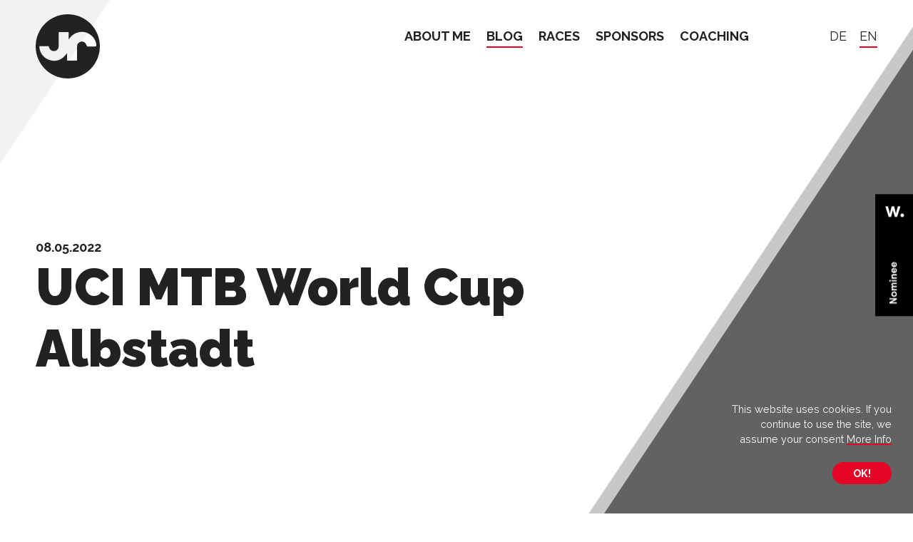

--- FILE ---
content_type: text/html; charset=UTF-8
request_url: https://www.jorisryf.ch/en/blog/uci-mtb-world-cup-albstadt-2/
body_size: 7759
content:
<!DOCTYPE html>
<html lang="en-US" >
    <head>
        <meta charset="utf-8">
        <title>UCI MTB World Cup Albstadt | Joris Ryf</title>
        <meta name="author" content="cubegrafik GmbH">
        <meta name="description" content="">

        
        <meta property="og:locale" content="[cdt_post_locale]"/>
        <meta property="og:type" content="article"/>
        <meta property="og:title" content="UCI MTB World Cup Albstadt | Joris Ryf"/>
        <meta property="og:description" content=""/>
        <meta property="og:image" content=""/>
        <meta property="og:image:width" content="1024" />
        <meta property="og:image:height" content="1024" />

        <!-- Preventing IE11 to request by default the /browserconfig.xml more than one time -->
        <meta name="msapplication-config" content="none">
        <!-- Disable touch highlighting in IE -->
        <meta name="msapplication-tap-highlight" content="no">
        <!-- Ensure edge compatibility in IE (HTTP header can be set in web server config) -->
        <meta http-equiv="X-UA-Compatible" content="IE=edge, chrome=1">
        <!-- Force viewport width and pixel density. Plus, disable shrinking. -->
        <meta name="viewport" content="width=device-width, initial-scale=1, shrink-to-fit=no">
        <!-- Disable Skype browser-plugin -->
        <meta name="SKYPE_TOOLBAR" content="SKYPE_TOOLBAR_PARSER_COMPATIBLE">


        <!--favicon-->
        <link rel="apple-touch-icon" sizes="180x180" href="https://www.jorisryf.ch/content/themes/jorisryf/dist/assets/images/ico//apple-touch-icon.png">
        <link rel="icon" type="image/png" sizes="32x32" href="https://www.jorisryf.ch/content/themes/jorisryf/dist/assets/images/ico//favicon-32x32.png">
        <link rel="icon" type="image/png" sizes="16x16" href="https://www.jorisryf.ch/content/themes/jorisryf/dist/assets/images/ico//favicon-16x16.png">
        <link rel="manifest" href="https://www.jorisryf.ch/content/themes/jorisryf/dist/assets/images/ico/site.webmanifest">
        <link rel="mask-icon" href="https://www.jorisryf.ch/content/themes/jorisryf/dist/assets/images/ico/safari-pinned-tab.svg" color="#222222">
        <meta name="msapplication-TileColor" content="#da532c">
        <meta name="theme-color" content="#ffffff">
        
        <!-- google font-->
        <link rel="preconnect" href="https://fonts.googleapis.com">
        <link rel="preconnect" href="https://fonts.gstatic.com" crossorigin>
        <link href="https://fonts.googleapis.com/css2?family=Raleway:wght@400;700;900&display=swap" rel="stylesheet">        

        <link rel="stylesheet" href="https://www.jorisryf.ch/content/themes/jorisryf/dist/assets/css/main.1.min.css?v=1.4">

        

    </head>
    <body>
        
        <!-- offcanvas dialog-->
        <input type="checkbox" id="c-offcanvas" />
        
        <!-- header-->
        <!-- für sticky header c-header sticky einfügen, für helle version class c-text-light hinzufügen. header sticky muss mit c-text-light kombiniert werden, da dunkler hintergrund-->
        <header class="c-header " role="banner">
            <div class="c-container c-container-no-padding c-header-inner">
                <div class="c-header-logo">
                    <a href="https://www.jorisryf.ch/en/" title="Go to the startpage" aria-label="Go to the startpage">
                        <svg version="1.1" id="Layer_1" xmlns="http://www.w3.org/2000/svg" xmlns:xlink="http://www.w3.org/1999/xlink" x="0px" y="0px"
                             width="90px" height="90px" viewBox="0 0 90 90" style="enable-background:new 0 0 90 90;" xml:space="preserve">
                        <style type="text/css">
                            .st0{fill:#222222;}
                        </style>
                        <path class="st0" d="M45,0C20.1,0,0,20.1,0,45s20.1,45,45,45c24.9,0,45-20.1,45-45S69.9,0,45,0z M72.3,45.2c-1-1.8-1.7-3.7-2.9-5
                            c-2-2.1-4.6-2.5-7.3-1.3c-2.8,1.3-4.1,3.6-4.1,6.6c0,5.7,0,11.5,0,17.2c0,0.7,0,1.4,0,2.3c-4.7,0-9.2,0-13.9,0c0-3.5,0-6.9,0-10.7
                            c-6.9,9.9-15.7,13.6-26.9,9c-7.3-3-12.3-11.1-11.9-18.5c4.3,0,8.6,0,13.1,0c0.1,0.6,0.2,1.2,0.4,1.8c0.9,3.1,4,5.3,7.1,5
                            c3.5-0.3,6.2-2.9,6.3-6.3c0.1-6.1,0.1-12.2,0.1-18.2c0-0.7,0-1.4,0-2.2c4.7,0,9.3,0,14,0c0,3.5,0,7,0,10.4c3-4.4,6.7-7.8,11.8-9.5
                            c5.1-1.7,10.1-1.5,15,0.7c7.3,3.3,12.5,11.3,12,18.6C80.5,45.2,76.2,45.2,72.3,45.2z"/>
                        </svg>                  
                    </a>
                </div>
                
                <nav class="c-header-nav">
                    <!-- The WordPress Menu goes here -->
                    <ul id="menu-mainmenu-englisch" class="c-main-nav"><li id="menu-item-1017" class="menu-item menu-item-type-post_type menu-item-object-page menu-item-1017"><a href="https://www.jorisryf.ch/en/about-me/">About me</a></li>
<li id="menu-item-1018" class="menu-item menu-item-type-post_type menu-item-object-page current_page_parent menu-item-1018"><a href="https://www.jorisryf.ch/en/blog/">Blog</a></li>
<li id="menu-item-1019" class="menu-item menu-item-type-post_type menu-item-object-page menu-item-1019"><a href="https://www.jorisryf.ch/en/races/">Races</a></li>
<li id="menu-item-1020" class="menu-item menu-item-type-post_type menu-item-object-page menu-item-1020"><a href="https://www.jorisryf.ch/en/sponsors/">Sponsors</a></li>
<li id="menu-item-2816" class="menu-item menu-item-type-post_type menu-item-object-page menu-item-2816"><a href="https://www.jorisryf.ch/en/coaching/">Coaching</a></li>
</ul>                    <ul class="c-meta-lang"><li><a href="https://www.jorisryf.ch/blog/uci-mtb-world-cup-albstadt-2/">de</a></li><li class="c-active"><a href="https://www.jorisryf.ch/en/blog/uci-mtb-world-cup-albstadt-2/">en</a></li></ul>                </nav>
                
                <!-- offcanvas trigger-->
                <label for="c-offcanvas" class="c-offcanvas-trigger">
                    <span></span>
                    <span></span>
                    <span></span>
                </label>
            </div>
            
            <!-- offcanvas nav-->
            <nav class="c-container-wide c-offcanvas-nav c-text-light">
                <!-- triangle-->
                <span class="c-triangle-top"></span>
                <span class="c-triangle-bottom c-triangle-highlight-bottom"></span>
                <span class="c-triangle-bottom c-triangle-highlight-bottom c-triangle-size-12"></span>
                
                <div class="c-container c-container-no-padding">
                    <ul class="c-offcanvas-lang"><li><a href="https://www.jorisryf.ch/blog/uci-mtb-world-cup-albstadt-2/">de</a></li><li class="c-active"><a href="https://www.jorisryf.ch/en/blog/uci-mtb-world-cup-albstadt-2/">en</a></li></ul>                    <ul id="menu-mainmenu-englisch-1" class="c-offcanvas-nav-list"><li class="menu-item menu-item-type-post_type menu-item-object-page menu-item-1017"><a href="https://www.jorisryf.ch/en/about-me/">About me</a></li>
<li class="menu-item menu-item-type-post_type menu-item-object-page current_page_parent menu-item-1018"><a href="https://www.jorisryf.ch/en/blog/">Blog</a></li>
<li class="menu-item menu-item-type-post_type menu-item-object-page menu-item-1019"><a href="https://www.jorisryf.ch/en/races/">Races</a></li>
<li class="menu-item menu-item-type-post_type menu-item-object-page menu-item-1020"><a href="https://www.jorisryf.ch/en/sponsors/">Sponsors</a></li>
<li class="menu-item menu-item-type-post_type menu-item-object-page menu-item-2816"><a href="https://www.jorisryf.ch/en/coaching/">Coaching</a></li>
</ul>                 </div>
            </nav>
        </header>
        <!-- content-->
        <main class="c-content" role="main">


            <!-- title main -->
            <div class="c-container-wide c-title-main c-triangle-container">                
                <span class="c-triangle-top"></span>
                <!--text-->
                <div class="c-container">
                    <div class="c-row">
                        <div class="c-col-9 c-title-main-text">
                            <!-- datum nur bei news-artikeln-->
                                                            <span class="c-title-date">08.05.2022</span>
                                                        <h1>UCI MTB World Cup Albstadt</h1>
                            <p class="c-lead">
                                                                                                                                </p>
                        </div>
                    </div>
                </div>
            </div>    <!-- img wide -->
    <div class="c-container-medium c-img-wide">
        <div class="c-row ">
            <div class="c-col-12">
                <figure class="c-iframe ">
                <iframe 
                    src="https://www.youtube.com/embed/6hH1gZ3j1-I" 
                    frameborder="0"
                    scrolling="no" />
                </iframe>
            </div>
        </div>
    </div><!-- quote -->
<div class="c-container c-quote">
    <div class="c-row">
        <div class="c-col-9 c-text-block">
            <blockquote>
                <p>With the starting number 133, a challenge awaited me at the second UCI MTB World Cup in Albstadt, but I knew after the great race in Brazil that it's possible with my form to ride in the top-60. With exactly this plan I started into the race. </p>
                            </blockquote>
        </div>
    </div>
</div>        
    <!-- img 2 col -->
    <div class="c-container-medium c-img-2col">
        <div class="c-row">
            <div class="c-col-6">
                <figure>
                    <img class="lazy" srcset="https://www.jorisryf.ch/content/uploads/2022/05/image1.jpeg 854w, https://www.jorisryf.ch/content/uploads/2022/05/image1-200x300.jpeg 200w, https://www.jorisryf.ch/content/uploads/2022/05/image1-683x1024.jpeg 683w, https://www.jorisryf.ch/content/uploads/2022/05/image1-768x1151.jpeg 768w" data-src="https://www.jorisryf.ch/content/uploads/2022/05/image1.jpeg" alt="" /><figcaption class="c-legend"></figcaption>                </figure>
            </div>
            <div class="c-col-6">
                <figure>
                    <img class="lazy" srcset="https://www.jorisryf.ch/content/uploads/2022/05/image7-scaled.jpeg 1707w, https://www.jorisryf.ch/content/uploads/2022/05/image7-200x300.jpeg 200w, https://www.jorisryf.ch/content/uploads/2022/05/image7-683x1024.jpeg 683w, https://www.jorisryf.ch/content/uploads/2022/05/image7-768x1152.jpeg 768w, https://www.jorisryf.ch/content/uploads/2022/05/image7-1024x1536.jpeg 1024w, https://www.jorisryf.ch/content/uploads/2022/05/image7-1366x2048.jpeg 1366w" data-src="https://www.jorisryf.ch/content/uploads/2022/05/image7-scaled.jpeg" alt="" /><figcaption class="c-legend"></figcaption>                </figure>
            </div>
        </div>
    </div>
<!-- quote -->
<div class="c-container c-quote">
    <div class="c-row">
        <div class="c-col-9 c-text-block">
            <blockquote>
                <p>Already in the second lap my plan got interrupted by a flat tire and I had to ride about 2km and a hundred meters of climbing on the rim to the tech zone. However, the defect was my own fault, because I tried to overtake a slow rider in the downhill and caught a stone there. 

After the wheel change, my race continued, but I didn't feel so confident on the new tire and felt that I had little grip in the slippery corners. Nevertheless, I managed to work my way back to the front with a fast lap time. In the fourth lap it happened and I slipped away in a fast corner. </p>
                            </blockquote>
        </div>
    </div>
</div>        
    <!-- img 3 col-->
    <div class="c-container-medium c-img-3col">
        <div class="c-row">
            <div class="c-col-4">
                <figure>
                    <img class="lazy" srcset="https://www.jorisryf.ch/content/uploads/2022/05/220508_32442_by_Hartmann_GER_Albstadt_XCO_ME_RyfJ.jpg 2400w, https://www.jorisryf.ch/content/uploads/2022/05/220508_32442_by_Hartmann_GER_Albstadt_XCO_ME_RyfJ-300x200.jpg 300w, https://www.jorisryf.ch/content/uploads/2022/05/220508_32442_by_Hartmann_GER_Albstadt_XCO_ME_RyfJ-1024x683.jpg 1024w, https://www.jorisryf.ch/content/uploads/2022/05/220508_32442_by_Hartmann_GER_Albstadt_XCO_ME_RyfJ-768x512.jpg 768w, https://www.jorisryf.ch/content/uploads/2022/05/220508_32442_by_Hartmann_GER_Albstadt_XCO_ME_RyfJ-1536x1024.jpg 1536w, https://www.jorisryf.ch/content/uploads/2022/05/220508_32442_by_Hartmann_GER_Albstadt_XCO_ME_RyfJ-2048x1365.jpg 2048w" data-src="https://www.jorisryf.ch/content/uploads/2022/05/220508_32442_by_Hartmann_GER_Albstadt_XCO_ME_RyfJ.jpg" alt="" /><figcaption class="c-legend">133, Ryf, Joris, Joris Ryf / JR Racing, , SUI</figcaption>                </figure>
            </div>
            <div class="c-col-4">
                <figure>
                    <img class="lazy" srcset="https://www.jorisryf.ch/content/uploads/2022/05/220508_33173_by_Hartmann_GER_Albstadt_XCO_ME_RyfJ.jpg 2400w, https://www.jorisryf.ch/content/uploads/2022/05/220508_33173_by_Hartmann_GER_Albstadt_XCO_ME_RyfJ-300x200.jpg 300w, https://www.jorisryf.ch/content/uploads/2022/05/220508_33173_by_Hartmann_GER_Albstadt_XCO_ME_RyfJ-1024x683.jpg 1024w, https://www.jorisryf.ch/content/uploads/2022/05/220508_33173_by_Hartmann_GER_Albstadt_XCO_ME_RyfJ-768x512.jpg 768w, https://www.jorisryf.ch/content/uploads/2022/05/220508_33173_by_Hartmann_GER_Albstadt_XCO_ME_RyfJ-1536x1024.jpg 1536w, https://www.jorisryf.ch/content/uploads/2022/05/220508_33173_by_Hartmann_GER_Albstadt_XCO_ME_RyfJ-2048x1365.jpg 2048w" data-src="https://www.jorisryf.ch/content/uploads/2022/05/220508_33173_by_Hartmann_GER_Albstadt_XCO_ME_RyfJ.jpg" alt="" /><figcaption class="c-legend">133, Ryf, Joris, Joris Ryf / JR Racing, , SUI</figcaption>                </figure>
            </div>
            <div class="c-col-4">
                <figure>
                    <img class="lazy" srcset="https://www.jorisryf.ch/content/uploads/2022/05/220508_33464_by_Hartmann_GER_Albstadt_XCO_ME_RyfJ.jpg 2400w, https://www.jorisryf.ch/content/uploads/2022/05/220508_33464_by_Hartmann_GER_Albstadt_XCO_ME_RyfJ-300x200.jpg 300w, https://www.jorisryf.ch/content/uploads/2022/05/220508_33464_by_Hartmann_GER_Albstadt_XCO_ME_RyfJ-1024x683.jpg 1024w, https://www.jorisryf.ch/content/uploads/2022/05/220508_33464_by_Hartmann_GER_Albstadt_XCO_ME_RyfJ-768x512.jpg 768w, https://www.jorisryf.ch/content/uploads/2022/05/220508_33464_by_Hartmann_GER_Albstadt_XCO_ME_RyfJ-1536x1024.jpg 1536w, https://www.jorisryf.ch/content/uploads/2022/05/220508_33464_by_Hartmann_GER_Albstadt_XCO_ME_RyfJ-2048x1365.jpg 2048w" data-src="https://www.jorisryf.ch/content/uploads/2022/05/220508_33464_by_Hartmann_GER_Albstadt_XCO_ME_RyfJ.jpg" alt="" /><figcaption class="c-legend">133, Ryf, Joris, Joris Ryf / JR Racing, , SUI</figcaption>                </figure>
            </div>
        </div>
    </div>
<!-- quote -->
<div class="c-container c-quote">
    <div class="c-row">
        <div class="c-col-9 c-text-block">
            <blockquote>
                <p>In my crash I suffered some bruises and a cut on my knee. I continued to torture myself for just one more lap, but was fortunately taken out of the race by the 80% rule and made my way to the medical tent. This is definitely not how I imagined my first World Cup in Europe, but I am confident that I will be able to start again next weekend at the World Cup in the Czech Republic. </p>
                            </blockquote>
        </div>
    </div>
</div>
    <!-- text only -->
    <div class="c-container c-text-only">
        <div class="c-row">
            <div class="c-col-9 c-text-block">
                                <p style="text-align: center;"><strong>//Joris </strong></p>
            </div>
        </div>
    </div>

<!-- back-->
<div class="c-container c-cta">
    <a class="c-icon c-link-back" href="https://www.jorisryf.ch/en/blog/">Back to the overview</a>
</div>            <!-- sponsors main-->
            <div class="c-container-wide c-sponsors-main">
                <span class="c-triangle-bottom c-triangle-size-08"></span>
                <span class="c-triangle-bottom c-triangle-size-06"></span>
                                <ul class="c-sponsors-main-list">
                                            <li><a target="_blank" href="https://www.vitogaz.ch"><figure class="c-sponsors-main-img"><img src="https://www.jorisryf.ch/content/uploads/2020/03/logo-footer-vitogaz.svg" alt="Vitogaz" width="600" height="400" /></figure></a></li>
                                            <li><a target="_blank" href="https://cocuma.ch"><figure class="c-sponsors-main-img"><img src="https://www.jorisryf.ch/content/uploads/2024/03/logo-footer-cocuma.svg" alt="Cocuma" width="600" height="400" /></figure></a></li>
                                            <li><a target="_blank" href="https://www.specialized.com/ch/en"><figure class="c-sponsors-main-img"><img src="https://www.jorisryf.ch/content/uploads/2023/02/logo-footer-specialized.svg" alt="Specialized" width="600" height="400" /></figure></a></li>
                                            <li><a target="_blank" href="https://www.tissotwatches.com"><figure class="c-sponsors-main-img"><img src="https://www.jorisryf.ch/content/uploads/2020/04/logo-footer-tissot.svg" alt="Tissot" width="600" height="400" /></figure></a></li>
                                            <li><a target="_blank" href="https://www.twerenbold.ch/"><figure class="c-sponsors-main-img"><img src="https://www.jorisryf.ch/content/uploads/2023/02/logo-footer-twerenbold.svg" alt="Twerenbold" width="600" height="400" /></figure></a></li>
                                    </ul>
                            </div>
        </main>

        <!-- footer-->
        <footer class="c-footer c-triangle-container" role="contentinfo">
            <!-- deco-->
            <span class="c-triangle-top c-triangle-footer-top"></span>
            <span class="c-triangle-top c-triangle-footer-top c-triangle-size-08"></span>
            <span class="c-triangle-bottom c-triangle-footer-bottom"></span>
            <span class="c-triangle-bottom c-triangle-footer-bottom c-triangle-dark-bottom"></span>

            <div class="c-container  c-container-no-padding c-footer-main">
                <div class="c-row c-row-justify-between c-row-reverse">
                    <div class="c-col-4">
                        <h2 class="c-h4">Subscribe to my newsletter</h2>
                        <fieldset class="c-form-standard newsletter">
                            <div class="c-form-item">
                                <label for="newsletter-email">E-mail</label>
                                <input class="c-form-text not-empty" type="email" id="newsletter-email" name="newsletter-email" />
                                <input type="hidden" id="newsletter-language" value="en" />
                                <span class="c-form-error hidden" id="newsletter-error">Invalid e-mail Address.</span>
                                <span class="c-form-confirmation hidden" id="newsletter-confirmation" >Thank you.</span>
                                <button class="c-btn-send c-ir">Send</button>
                            </div>
                        </fieldset>
                    </div>
                    <div class="c-col-6">
                        <h2 class="c-h4">Contact</h2>
                        <p>JR Racing & Coaching GmbH<br />
Vorgasse 1<br />
5722 Gränichen<br />
Switzerland</p>
                        <p><a href="mailto:joris.ryf@gmail.com">joris.ryf@gmail.com</a></p>
                                                <ul class="c-list-social">
                            <li><a target="_blank" class="c-link-social c-icon-instagram c-ir" href="https://www.instagram.com/jorisryf/">Instagram</a></li>
                            <li><a target="_blank" class="c-link-social c-icon-twitter c-ir" href="https://twitter.com/JorisRyf/">Twitter</a></li>
                            <li><a target="_blank" class="c-link-social c-icon-facebook c-ir" href="https://www.facebook.com/jorisryfathlete/">Facebook</a></li>
                        </ul>
                    </div>

                </div>
            </div>
            <div class="c-container c-container-no-padding c-footer-disclaimer">
                <div class="c-row c-row-reverse">
                    <div class="c-col-6 c-text-right c-text-small">
                        <ul id="menu-footer-englisch" class=""><li id="menu-item-2126" class="menu-item menu-item-type-post_type menu-item-object-page menu-item-2126"><a href="https://www.jorisryf.ch/en/legal-notice/">Legal notice</a></li>
<li id="menu-item-2127" class="menu-item menu-item-type-post_type menu-item-object-page menu-item-2127"><a rel="privacy-policy" href="https://www.jorisryf.ch/en/privacy-policy/">Privacy policy</a></li>
</ul>                    </div>
                    <div class="c-col-6 c-text-small">
                        <ul>
                            <li>&copy; Neofluxe 2020</li>
                            <li>Joris Ryf</li>
                        </ul>
                    </div>

                </div>
            </div>
        </footer>

        <!-- cookie notice-->
        <div class="c-cookie-notice c-text-block c-text-small c-text-light" id="cookie-notice">
            <span class="c-triangle-bottom c-triangle-cookie"></span>
            <span class="c-triangle-bottom c-triangle-cookie c-triangle-cookie-2"></span>
            <p>This website uses cookies. If you continue to use the site, we assume your consent <a href="/">More Info</a> </p>
<a class="c-btn c-btn-small" href="#" id="accept-cookie-notice">OK!</a>        </div>

        <div id="awwwards" style="position: fixed; z-index: 999; transform: translateY(-50%); top: 50%;  right: 0"><a href="https://www.awwwards.com/sites/joris-ryf" target="_blank"><svg width="53.08" height="171.358"><path class="js-color-bg" fill="black" d="M0 0h53.08v171.358H0z"></path><g class="js-color-text" fill="white"><path d="M20.048 153.585v-2.002l6.752-3.757h-6.752v-1.9h10.23v2.002l-6.752 3.757h6.752v1.9zM29.899 142.382a3.317 3.317 0 0 1-1.359 1.293c-.575.297-1.223.446-1.944.446-.721 0-1.369-.149-1.944-.446a3.317 3.317 0 0 1-1.359-1.293c-.331-.564-.497-1.232-.497-2.003 0-.769.166-1.437.497-2.002a3.332 3.332 0 0 1 1.359-1.294c.575-.297 1.224-.445 1.944-.445.722 0 1.369.148 1.944.445a3.326 3.326 0 0 1 1.359 1.294c.33.565.496 1.233.496 2.002.001.77-.166 1.438-.496 2.003m-1.703-3.348c-.435-.331-.967-.497-1.601-.497s-1.167.166-1.601.497c-.434.332-.65.78-.65 1.345s.217 1.014.65 1.346c.434.33.967.496 1.601.496s1.166-.166 1.601-.496c.434-.332.649-.78.649-1.346.001-.565-.215-1.013-.649-1.345M22.912 134.996v-1.812h1.185c-.43-.283-.752-.593-.973-.929-.219-.336-.329-.732-.329-1.19 0-.479.127-.902.38-1.272.254-.37.635-.633 1.141-.79-.478-.262-.851-.591-1.118-.985a2.221 2.221 0 0 1-.402-1.265c0-.682.2-1.218.599-1.607.4-.391.957-.585 1.668-.585h5.218v1.812H25.37c-.682 0-1.023.303-1.023.907 0 .467.264.85.789 1.146.527.299 1.286.446 2.28.446h2.865v1.813H25.37c-.682 0-1.023.303-1.023.906 0 .468.275.851.826 1.147.551.298 1.352.446 2.404.446h2.704v1.812h-7.369zM21.626 122.457c-.225.224-.502.336-.833.336s-.608-.112-.833-.336a1.128 1.128 0 0 1-.336-.833c0-.331.111-.609.336-.833.225-.225.502-.336.833-.336s.608.111.833.336c.225.224.337.502.337.833 0 .332-.112.608-.337.833m1.286-1.739h7.366v1.813h-7.366v-1.813zM22.912 118.668v-1.812h1.185a3.348 3.348 0 0 1-.951-1.009 2.434 2.434 0 0 1-.351-1.272c0-.681.19-1.229.57-1.644.38-.414.931-.621 1.651-.621h5.263v1.812h-4.722c-.418 0-.727.096-.92.285-.195.19-.293.447-.293.769 0 .302.116.58.351.833.233.254.577.458 1.03.613.453.156.992.234 1.615.234h2.938v1.812h-7.366zM29.833 109.129a3.33 3.33 0 0 1-1.432 1.169 4.535 4.535 0 0 1-1.805.373 4.537 4.537 0 0 1-1.807-.373c-.579-.248-1.057-.638-1.432-1.169s-.563-1.196-.563-1.995c0-.771.183-1.413.549-1.93a3.28 3.28 0 0 1 1.382-1.141 4.221 4.221 0 0 1 1.709-.364h.746v5.071c.447-.02.838-.183 1.168-.49.332-.307.498-.724.498-1.248 0-.41-.093-.754-.277-1.031-.186-.278-.473-.529-.863-.753l.542-1.462c.69.303 1.224.724 1.592 1.265.371.541.556 1.235.556 2.083 0 .799-.188 1.464-.563 1.995m-4.085-3.574c-.41.088-.746.261-1.009.52-.262.258-.395.61-.395 1.06 0 .428.137.784.409 1.067.272.282.604.458.994.525v-3.172zM29.833 100.878c-.375.531-.852.921-1.432 1.169a4.552 4.552 0 0 1-3.612 0c-.579-.248-1.057-.638-1.432-1.169s-.563-1.196-.563-1.995c0-.77.183-1.412.549-1.93a3.278 3.278 0 0 1 1.382-1.14 4.222 4.222 0 0 1 1.709-.365h.746v5.072a1.794 1.794 0 0 0 1.168-.49c.332-.307.498-.724.498-1.249 0-.41-.093-.753-.277-1.031-.186-.277-.473-.528-.863-.753l.542-1.462c.69.302 1.224.724 1.592 1.265.371.541.556 1.234.556 2.083 0 .799-.188 1.464-.563 1.995m-4.085-3.573c-.41.088-.746.261-1.009.519-.262.258-.395.611-.395 1.06 0 .429.137.784.409 1.067.272.282.604.458.994.526v-3.172zM35.481 16.926l-4.782 14.969h-3.266l-2.584-9.682-2.584 9.682h-3.268l-4.781-14.969h3.713l2.673 10.276 2.524-10.276h3.445l2.524 10.276 2.674-10.276zM37.979 27.083c1.426 0 2.495 1.068 2.495 2.495 0 1.425-1.069 2.495-2.495 2.495-1.425 0-2.495-1.07-2.495-2.495-.001-1.427 1.07-2.495 2.495-2.495"></path></g></svg></a></div>         <script src="https://www.jorisryf.ch/content/themes/jorisryf/dist/assets/js/full.1.min.js?v=1.4"></script>
        <script src="https://www.jorisryf.ch/content/themes/jorisryf/dist/assets/js/minimal.1.min.js?v=1.4"></script>

        <script type="text/javascript">
        var templateUrl = 'https://www.jorisryf.ch/content/themes/jorisryf';
        /* <![CDATA[ */
        var myAjax = {"ajaxurl":"https:\/\/www.jorisryf.ch\/cms\/wp-admin\/admin-ajax.php"};
        /* ]]> */
        </script>

        <!-- Global site tag (gtag.js) - Google Analytics -->
        <script async src="https://www.googletagmanager.com/gtag/js?id=UA-164964841-1"></script>
        <script>
          window.dataLayer = window.dataLayer || [];
          function gtag(){dataLayer.push(arguments);}
          gtag('js', new Date());

          gtag('config', 'UA-164964841-1');
        </script>

    </body>
</html>


--- FILE ---
content_type: text/css
request_url: https://www.jorisryf.ch/content/themes/jorisryf/dist/assets/css/main.1.min.css?v=1.4
body_size: 7583
content:
@charset "UTF-8";/*! normalize.css v3.0.0 | MIT License | git.io/normalize */article,aside,details,figcaption,figure,footer,header,hgroup,main,nav,section,summary{display:block}audio,canvas,progress,video{display:inline-block;vertical-align:baseline}audio:not([controls]){display:none;height:0}[hidden],template{display:none}html{font-family:sans-serif;font-size:100%;line-height:1.15;overflow-y:scroll;-webkit-text-size-adjust:100%;-ms-text-size-adjust:100%}body{margin:0;padding:0}a{background:0 0}a:focus{outline:thin dotted}h1{font-size:2em;margin:.67em 0}abbr[title]{border-bottom:none;text-decoration:underline;-webkit-text-decoration:underline dotted;text-decoration:underline dotted}b,strong{font-weight:700}blockquote{margin:1em 40px}dfn{font-style:italic}hr{-webkit-box-sizing:content-box;box-sizing:content-box;height:0;overflow:visible}mark{background:#ff0;color:#000}code,kbd,pre,samp{font-family:monospace,serif;font-size:1em}pre{white-space:pre;white-space:pre-wrap;word-wrap:break-word;overflow:auto}q{quotes:"\201C" "\201D" "\2018" "\2019"}small{font-size:80%}sub,sup{font-size:75%;line-height:0;position:relative;vertical-align:baseline}sup{top:-.5em}sub{bottom:-.25em}img{border:0;-ms-interpolation-mode:bicubic}svg:not(:root){overflow:hidden}figure{margin:0}form{margin:0}fieldset{border:0;margin:0;padding:0}legend{-webkit-box-sizing:border-box;box-sizing:border-box;color:inherit;display:table;max-width:100%;padding:0;white-space:normal;border:0}button,input,optgroup,select,textarea{color:inherit;font-family:inherit;font-size:100%;margin:0;vertical-align:baseline}button,input{overflow:visible}button,input{line-height:normal}button,select{text-transform:none}button,html input[type=button],input[type=reset],input[type=submit]{-webkit-appearance:button;cursor:pointer}button[disabled],html input[disabled]{cursor:default}[type=reset]::-moz-focus-inner,[type=submit]::-moz-focus-inner,button::-moz-focus-inner,input::-moz-focus-inner [type=button]::-moz-focus-inner{border-style:none;padding:0}[type=button]:-moz-focusring,[type=reset]:-moz-focusring,[type=submit]:-moz-focusring,button:-moz-focusring{outline:1px dotted ButtonText}input{line-height:normal}[type=checkbox],[type=radio]{-webkit-box-sizing:border-box;box-sizing:border-box;padding:0}[type=number]::-webkit-inner-spin-button,[type=number]::-webkit-outer-spin-button{height:auto}[type=search]{-webkit-appearance:textfield;outline-offset:-2px}input[type=search]::-webkit-search-cancel-button,input[type=search]::-webkit-search-decoration{-webkit-appearance:none}textarea{overflow:auto;vertical-align:top}optgroup{font-weight:700}::-webkit-file-upload-button{-webkit-appearance:button;font:inherit}table{border-collapse:collapse;border-spacing:0}td,th{padding:0}template{display:none}[hidden]{display:none}a:active{outline:0}div,p{padding:0;margin:0}hr{display:block;height:1px;border:0;border-top:1px solid #ccc;margin:1em 0;padding:0}td,th{vertical-align:top;text-align:left}input,textarea{-webkit-border-radius:0}html{-webkit-box-sizing:border-box;box-sizing:border-box}*,::after,::before{-webkit-box-sizing:inherit;box-sizing:inherit}label[for]{cursor:pointer;-ms-touch-action:manipulation;touch-action:manipulation}.c-hide-visually{position:absolute;width:1px;height:1px;padding:0;margin:-1px;overflow:hidden;clip:rect(0,0,0,0);border:0}.c-hide-completely{display:none;visibility:hidden}.c-ir{display:block;border:0;text-indent:-999em;overflow:hidden;background-color:transparent;background-repeat:no-repeat;text-align:left;direction:ltr}html{display:-webkit-box;display:-ms-flexbox;display:flex;scroll-behavior:smooth}body{min-height:100vh;width:100%;display:-webkit-box;display:-ms-flexbox;display:flex;-webkit-box-orient:vertical;-webkit-box-direction:normal;-ms-flex-direction:column;flex-direction:column}.c-footer,.c-header{-ms-flex-negative:0;flex-shrink:0}.c-content{-webkit-box-flex:1;-ms-flex-positive:1;flex-grow:1}html{font-family:Raleway,Arial,Helvetica,sans-serif;font-weight:400;font-size:20px}body{-webkit-font-smoothing:antialiased;-moz-osx-font-smoothing:grayscale;background-color:#fff;color:#222;-webkit-tap-highlight-color:transparent}a,a:focus,a:hover,a:visited{color:#222;text-decoration:none}.c-text-light a,.c-text-light a:focus,.c-text-light a:hover,.c-text-light a:visited{color:#fff}input,select,textarea{color:#222}textarea{resize:none}embed,iframe,img,object,video{width:100%}img{height:auto}.c-content .c-img-max-width,.c-img-max-width{width:auto;max-width:100%}img{vertical-align:bottom}.c-container,.c-container-medium,.c-container-wide,.c-content,.c-footer,.c-header{position:relative;width:100%;z-index:auto}.c-content{overflow:hidden}.c-container,.c-container-medium,.c-showroom-text-inner,.c-teaser-text-inner{padding-bottom:6em}.c-color-change-top,.c-showroom-text-inner,.c-teaser-text-inner{padding-top:6em}.c-color-change-bottom,.c-showroom{margin-bottom:6em}.c-title-main{padding-top:18.5em}.c-container-no-padding{padding-bottom:0}.c-teaser-news,.c-teaser-news .c-col-6{padding-bottom:3em}.c-instagram{padding-bottom:1.5em}.c-cta{padding-top:.75em}.c-container,.c-container-medium{padding-left:30px;padding-right:30px}.c-row{margin-right:-15px;margin-left:-15px;display:-webkit-box;display:-ms-flexbox;display:flex;-webkit-box-orient:horizontal;-webkit-box-direction:normal;-ms-flex-flow:row wrap;flex-flow:row wrap}.c-row-reverse{-webkit-box-orient:horizontal;-webkit-box-direction:reverse;-ms-flex-direction:row-reverse;flex-direction:row-reverse}.c-row-justify-left{-webkit-box-pack:start;-ms-flex-pack:start;justify-content:flex-start}.c-row-justify-center{-webkit-box-pack:center;-ms-flex-pack:center;justify-content:center}.c-row-justify-right{-webkit-box-pack:end;-ms-flex-pack:end;justify-content:flex-end}.c-row-justify-around{-ms-flex-pack:distribute;justify-content:space-around}.c-row-justify-between{-webkit-box-pack:justify;-ms-flex-pack:justify;justify-content:space-between}.c-row-align-top{-webkit-box-align:start;-ms-flex-align:start;align-items:flex-start}.c-row-align-center{-webkit-box-align:center;-ms-flex-align:center;align-items:center}.c-row-align-bottom{-webkit-box-align:end;-ms-flex-align:end;align-items:flex-end}.c-col-1,.c-col-10,.c-col-11,.c-col-12,.c-col-2,.c-col-3,.c-col-4,.c-col-5,.c-col-6,.c-col-7,.c-col-8,.c-col-9{position:relative;min-height:1px;padding-right:15px;padding-left:15px}.c-col-12{-webkit-box-flex:0;-ms-flex:0 0 100%;flex:0 0 100%;max-width:100%}.c-col-11{-webkit-box-flex:0;-ms-flex:0 0 91.66667%;flex:0 0 91.66667%;max-width:91.66667%}.c-col-10{-webkit-box-flex:0;-ms-flex:0 0 83.33333%;flex:0 0 83.33333%;max-width:83.33333%}.c-col-9{-webkit-box-flex:0;-ms-flex:0 0 75%;flex:0 0 75%;max-width:75%}.c-col-8{-webkit-box-flex:0;-ms-flex:0 0 66.66667%;flex:0 0 66.66667%;max-width:66.66667%}.c-col-7{-webkit-box-flex:0;-ms-flex:0 0 58.33333%;flex:0 0 58.33333%;max-width:58.33333%}.c-col-6{-webkit-box-flex:0;-ms-flex:0 0 50%;flex:0 0 50%;max-width:50%}.c-col-5{-webkit-box-flex:0;-ms-flex:0 0 41.66667%;flex:0 0 41.66667%;max-width:41.66667%}.c-col-4{-webkit-box-flex:0;-ms-flex:0 0 33.33333%;flex:0 0 33.33333%;max-width:33.33333%}.c-col-3{-webkit-box-flex:0;-ms-flex:0 0 25%;flex:0 0 25%;max-width:25%}.c-col-2{-webkit-box-flex:0;-ms-flex:0 0 16.66667%;flex:0 0 16.66667%;max-width:16.66667%}.c-col-1{-webkit-box-flex:0;-ms-flex:0 0 8.33333%;flex:0 0 8.33333%;max-width:8.33333%}.c-col-offset-1{margin-left:8.333%}.c-col-offset-2{margin-left:16.667%}.c-col-offset-3{margin-left:25%}.c-col-offset-4{margin-left:33.333%}.c-col-offset-5{margin-left:41.667%}.c-col-offset-6{margin-left:50%}.c-col-offset-7{margin-left:58.333%}.c-col-offset-8{margin-left:66.667%}.c-col-offset-9{margin-left:75%}.c-col-offset-10{margin-left:83.333%}.c-col-offset-11{margin-left:91.667%}.c-instagram-row{margin-right:-1px;margin-left:-1px}.c-instagram-col{padding-right:1px;padding-left:1px}h1,h2,h3,h4,h5,h6{margin:0;padding:0}.c-h1,h1{padding-bottom:.25em;line-height:1.2;font-size:4rem;font-weight:900}.c-h2,h2{padding-bottom:.6em;line-height:1.2;font-size:2.5rem;font-weight:900}.c-h3,h3{line-height:1.25;font-size:1.7rem;font-weight:900;padding-bottom:.6em}.c-sponsors .c-h3{padding-bottom:0}.c-h4,.c-subtitle,h4{display:block;line-height:1.5;font-size:1rem;font-weight:700;text-transform:uppercase;padding-bottom:.5em}.c-content,.c-footer,.c-modal{line-height:1.5}.c-modal-dialog p,.c-text-block p{padding-bottom:1.5em}.c-legend,.c-text-block blockquote cite,.c-text-small{font-size:.8rem}.c-legend{display:block;padding-top:.5em}.c-legend,.c-text-block blockquote cite{color:#989898}.c-lead,.c-text-block blockquote p{font-size:1.7rem;line-height:1.5}.c-lead-home{font-weight:700;text-transform:uppercase}.c-header{font-size:1rem}.c-title-date{display:block;position:absolute;top:0;left:15px;font-weight:700;text-transform:uppercase}.c-date{display:block;position:relative;font-weight:700;padding-bottom:.5em}.c-date span{font-weight:400}.c-text-block ul{margin:0;padding:0 0 1.5em 0;list-style:none}.c-text-block ul li{position:relative;padding-left:20px;padding-bottom:.7em}.c-text-block ul li::before{content:'';position:absolute;top:.7em;left:0;width:5px;height:5px;background-color:#e40426;border-radius:50%}.c-text-block ol{margin:0;padding:0 0 1.5em 20px}.c-text-block blockquote{margin:0;padding:0}.c-text-block blockquote p{position:relative;padding:2em 0 0 0}.c-text-block blockquote p::before{content:'\201C';display:block;position:absolute;left:-.04em;top:-.45em;font-size:600%;font-weight:900;color:#e40426}.c-text-block blockquote cite{display:block;position:relative;margin-top:3em;padding-top:1.5em;font-weight:400;font-style:normal}.c-text-block blockquote cite::before{content:'';display:block;position:absolute;left:0;top:0;width:3rem;height:2px;background-color:#dadada}.c-text-right{text-align:right}.c-text-center{text-align:center}.c-text-light{color:#fff}@media only screen and (max-width:1400px){html{font-size:18px}}@media only screen and (max-width:1200px){.c-h1,h1{font-size:3.33rem}.c-h2,h2{font-size:2.22rem}.c-h3,.c-lead,.c-text-block blockquote p,h3{font-size:1.5rem}}@media only screen and (max-width:767px){html{font-size:16px}.c-h1,h1{font-size:2.5rem}.c-h2,h2{font-size:1.75rem}.c-h3,.c-lead,.c-text-block blockquote p,h3{font-size:1.25rem}.c-offcanvas-nav-list{font-size:1.75rem}}@media only screen and (max-width:600px){.c-sponsors .c-h3{font-size:1rem}}.c-header{position:absolute;top:0;left:0;padding-top:20px;z-index:10}.c-header-inner{display:-webkit-box;display:-ms-flexbox;display:flex;-webkit-box-orient:horizontal;-webkit-box-direction:normal;-ms-flex-flow:row wrap;flex-flow:row wrap;-webkit-box-pack:justify;-ms-flex-pack:justify;justify-content:space-between;z-index:1}.c-header-logo{position:relative;width:90px}.c-header-logo a{display:block}.c-text-light .c-header-logo .st0{fill:#fff}.c-header-sticky{position:fixed;background-color:#222;padding-top:10px;padding-bottom:8px;height:70px}.c-header-sticky .c-header-inner{height:50px}.c-header-sticky .c-header-logo,.c-header-sticky .c-header-logo svg{width:50px;height:auto}.c-header-sticky .c-header-nav{font-size:.8rem;padding-top:18px}.c-header-nav{padding-top:22px;line-height:1;text-transform:uppercase}.c-main-nav,.c-meta-lang{display:inline-block;margin:0;padding:0;list-style:none}.c-meta-lang{padding-left:5em}.c-main-nav li,.c-meta-lang li{display:inline-block;padding-left:1em}.c-header-nav a,.c-offcanvas-nav a{display:block;position:relative;padding-bottom:.4em;-webkit-transition:.15s linear;transition:.15s linear}.c-offcanvas-nav a{display:inline-block}.c-header-nav a::before,.c-offcanvas-nav a::before{content:'';position:absolute;width:0;height:2px;bottom:0;left:0;background-color:#e40426;-webkit-transition:.15s linear;transition:.15s linear}.c-header-nav .c-active a::before,.c-header-nav .current_page_parent a::before,.c-header-nav a:focus::before,.c-header-nav a:hover::before,.c-offcanvas-nav .c-active a::before,.c-offcanvas-nav a:focus::before,.c-offcanvas-nav a:hover::before{width:100%}.c-main-nav{font-weight:700}.c-footer{padding-top:6em;padding-bottom:4em;background-color:#222;color:#989898}.c-footer p{padding-bottom:1.5em}.c-footer-disclaimer{padding-top:3em;line-height:1}.c-footer-disclaimer ul,.c-list-social{margin:0;padding:0;list-style:none}.c-footer-disclaimer li,.c-list-social li{display:inline-block}.c-list-social li{padding-right:1.25em}.c-footer-disclaimer ul>li+li{border-left:solid 1px #989898;padding-left:10px;margin-left:8px}.c-footer-social-list li:first-child{padding-right:12px}.c-footer a,.c-footer a:visited{color:#989898}.c-footer a:focus,.c-footer a:hover{color:#fff}.c-offcanvas-trigger{position:absolute;display:none;top:50%;right:20px;width:40px;height:40px;margin:-20px 0 0 0;color:transparent;border-radius:50%;background-color:transparent;-webkit-transform:perspective(1px) translateZ(0);transform:perspective(1px) translateZ(0);-webkit-transition:all .2s ease-in-out;transition:all .2s ease-in-out;overflow:hidden}.c-offcanvas-trigger span{display:block;width:20px;height:2px;margin:5px 0 5px 10px;border-radius:0;background-color:#222;opacity:1;-webkit-transition:all .2s ease-in-out;transition:all .2s ease-in-out}.c-offcanvas-trigger span:nth-child(1){margin-top:12px}.c-text-light .c-offcanvas-trigger span{background-color:#fff}.c-offcanvas-trigger:focus,.c-offcanvas-trigger:hover{background-color:#e40426}.c-offcanvas-trigger:focus span,.c-offcanvas-trigger:hover span{background-color:#fff}.c-offcanvas-nav{display:none;position:fixed;top:0;left:0;padding-top:100px;background-color:#222;color:#fff;border-bottom:solid 1px #222;z-index:0;min-height:100vh;-webkit-box-shadow:0 8px 20px 0 rgba(0,0,0,.1);box-shadow:0 8px 20px 0 rgba(0,0,0,.1)}.c-offcanvas-nav-list{font-weight:700}.c-offcanvas-lang,.c-offcanvas-nav-list{margin:0;padding:0 0 3em 0;list-style:none;text-transform:uppercase}.c-offcanvas-lang li{display:inline-block;padding-right:1em}.c-offcanvas-nav-list li{padding-bottom:.7em}.c-offcanvas-nav-list a{padding-bottom:.2em}#c-offcanvas[type=checkbox]{display:none}#c-offcanvas[type=checkbox]:checked~.c-header .c-offcanvas-trigger span:nth-child(1),#c-offcanvas[type=checkbox]:checked~.c-header .c-offcanvas-trigger span:nth-child(3){position:absolute;top:7px;right:10px;-webkit-transform:rotate(45deg);-ms-transform:rotate(45deg);transform:rotate(45deg)}#c-offcanvas[type=checkbox]:checked~.c-header .c-offcanvas-trigger span:nth-child(2){display:none}#c-offcanvas[type=checkbox]:checked~.c-header .c-offcanvas-trigger span:nth-child(3){-webkit-transform:rotate(-45deg);-ms-transform:rotate(-45deg);transform:rotate(-45deg);margin-top:12px}#c-offcanvas[type=checkbox]:checked~.c-header .c-offcanvas-nav{display:block}.c-table-inner{overflow:auto}.c-table-layout{width:100%;position:relative}.c-table-layout tr{border-bottom:solid 2px #dadada}.c-table-layout td,.c-table-layout th{padding:.8em 16px .8em 0;vertical-align:top;text-align:left}.c-table-layout td:last-child,.c-table-layout th:last-child{text-align:right}.c-table-layout th{text-transform:uppercase}.c-table-layout .c-race-cancelled-row{color:#989898}.c-race-cancelled{text-decoration:line-through;position:relative;display:inline-block}.c-race-cancelled .c-race-cancelled-badge{display:inline-block;position:absolute;top:-.3em;left:-.5em;font-size:10px;line-height:1;padding:1px 3px;border-radius:2px;text-transform:uppercase;background-color:#222;color:#fff;font-weight:700;text-decoration:none;-webkit-transform:rotate(-5deg);-ms-transform:rotate(-5deg);transform:rotate(-5deg)}@media only screen and (max-width:600px){.c-table-layout{font-size:.8rem;border-top:solid 2px #dadada}.c-table-layout table,.c-table-layout tbody,.c-table-layout td,.c-table-layout th,.c-table-layout thead,.c-table-layout tr{display:block}.c-table-layout thead tr{position:absolute;top:-9999px;left:-9999px}.c-table-layout td:last-child,.c-table-layout th:last-child{text-align:left}.c-table-layout td{position:relative;padding-left:35%}.c-table-layout td:before{position:absolute;top:.8em;left:0;width:35%;font-weight:700;text-transform:uppercase;padding-right:10px;white-space:nowrap}td:nth-of-type(1):before{content:"Datum"}td:nth-of-type(2):before{content:"Ort"}td:nth-of-type(3):before{content:"Rennen"}td:nth-of-type(4):before{content:"Rang"}.c-lang-en td:nth-of-type(1):before{content:"Date"}.c-lang-en td:nth-of-type(2):before{content:"Location"}.c-lang-en td:nth-of-type(3):before{content:"Race"}.c-lang-en td:nth-of-type(4):before{content:"Ranking"}.c-race-cancelled .c-race-cancelled-badge{top:-.5em}}.c-triangle-container{overflow:hidden}.c-triangle-bottom,.c-triangle-top{display:block;position:absolute;opacity:.35}.c-triangle-footer-top{opacity:.05}.c-triangle-footer-bottom{opacity:.15}.c-triangle-top{left:0;top:0}.c-triangle-bottom{right:0;bottom:0;-webkit-transition:all .55s ease-out;transition:all .55s ease-out}.c-triangle-bottom.c-triangle-animation{-webkit-transform:scale(7.5);-ms-transform:scale(7.5);transform:scale(7.5)}.c-triangle-top::before{position:absolute;content:'';top:0;left:0;width:0;height:0;border-top:18vw solid #dadada;border-right:12vw solid transparent;z-index:1}.c-triangle-bottom::before{position:absolute;content:'';bottom:0;right:0;width:0;height:0;border-bottom:18vw solid #dadada;border-left:12vw solid transparent;z-index:1}.c-triangle-highlight-bottom::before{border-bottom-color:#e40426}.c-triangle-dark-bottom::before{border-bottom-color:#222}.c-triangle-size-06{-webkit-transform:scale(.6);-ms-transform:scale(.6);transform:scale(.6)}.c-triangle-size-08{-webkit-transform:scale(.8);-ms-transform:scale(.8);transform:scale(.8)}.c-triangle-size-12{-webkit-transform:scale(1.2);-ms-transform:scale(1.2);transform:scale(1.2);-webkit-transition:all .25s cubic-bezier(.81,.11,.23,1);transition:all .25s cubic-bezier(.81,.11,.23,1)}.c-triangle-size-12.c-triangle-animation{-webkit-transform:scale(8);-ms-transform:scale(8);transform:scale(8)}.c-triangle-size-3{-webkit-transform:scale(3);-ms-transform:scale(3);transform:scale(3)}.c-contact .c-triangle-dark-bottom,.c-teaser .c-triangle-dark-bottom,.c-triangle-footer-bottom,.c-triangle-size-6{-webkit-transform:scale(6);-ms-transform:scale(6);transform:scale(6)}.c-footer .c-triangle-dark-bottom{right:-2px;opacity:1}.c-triangle-cookie{opacity:1}.c-triangle-cookie::before{border-bottom:650px solid #626262;border-left:433px solid transparent}.c-triangle-cookie-2{opacity:.35;-webkit-transform:scale(1.05);-ms-transform:scale(1.05);transform:scale(1.05)}.c-deco-gradient{position:absolute;left:0;width:100%;height:6em;opacity:.05}.c-deco-gradient-top{top:0}.c-deco-gradient-bottom{bottom:0;-webkit-transform:rotate(180deg);-ms-transform:rotate(180deg);transform:rotate(180deg)}.c-iframe{position:relative;padding-bottom:56.25%;height:0;overflow:hidden}.c-iframe.portrait{padding-bottom:177.78%}.c-iframe iframe{position:absolute;top:0;left:0;width:100%;height:100%}.c-bg-dark{background-color:#222}.c-contact,.c-showroom,.c-teaser{overflow:hidden}.c-showroom,.c-showroom-text .c-row,.c-teaser,.c-teaser-text .c-row{min-height:100vh}.c-contact,.c-teaser-small,.c-teaser-small .c-teaser-text .c-row{min-height:60vh}@media all and (-ms-high-contrast:none),(-ms-high-contrast:active){.c-showroom-text .c-row:after,.c-teaser-small .c-teaser-text .c-row:after,.c-teaser-text .c-row:after{content:'';display:inline-block;min-height:inherit;font-size:0}}.c-contact-cover,.c-contact-img,.c-showroom-gradient,.c-showroom-img,.c-teaser-img{position:absolute;top:0;left:0;width:100%;height:100%}.c-showroom-gradient{opacity:.6}.c-deco-gradient,.c-showroom-gradient{display:block;background:-webkit-linear-gradient(top,rgba(0,0,0,.5) 0,rgba(0,0,0,0) 100%);background:-webkit-gradient(linear,left top,left bottom,from(rgba(0,0,0,.5)),to(rgba(0,0,0,0)));background:linear-gradient(to bottom,rgba(0,0,0,.5) 0,rgba(0,0,0,0) 100%)}.c-contact-cover{background-color:#222;opacity:.1}.c-contact-img img,.c-showroom-img img,.c-teaser-img img{width:100%;height:100%;-o-object-fit:cover;object-fit:cover}.c-contact{display:-webkit-box;display:-ms-flexbox;display:flex;-webkit-box-align:center;-ms-flex-align:center;align-items:center}.c-text-img .c-col-5{padding-top:.35em}.c-title-main-text{padding-top:1.5em}.c-video-container{position:relative}.c-video-container .c-btn-play{cursor:pointer;position:absolute;left:0;right:0;top:0;bottom:0;margin:auto;background:url(../images/icon-play.png);background-repeat:no-repeat;background-size:50px 50px;background-position:center}.c-profile-img{max-width:60%;padding-bottom:1em}.c-profile-list{margin:0;padding:0}.c-profile-list dt{margin:0;padding:0;font-weight:700;text-transform:uppercase}.c-profile-list dd{margin:0;padding:0 0 .75em 0}.c-teaser-news-item-img{margin-bottom:1em}.c-teaser-news-text{position:relative}.c-teaser-news-text h3,.c-teaser-news-text p{position:relative}.c-teaser-news-text p{padding-bottom:1em}.c-accordion-container{position:relative;width:100%;border-top:2px solid #dadada;border-bottom:2px solid #dadada}.c-accordion-container+.c-accordion-container{border-top:none}.c-accordion-title{display:block;position:relative;cursor:pointer;padding:.9em 60px .9em 0;-webkit-transition:color .2s ease-in-out;transition:color .2s ease-in-out}.c-accordion-title:hover{color:#e40426}.c-accordion-check,.c-accordion-check-race{position:absolute;left:-9999px}.c-accordion-check:checked+label::after,.c-accordion-check:not(:checked)+label::after{content:'';display:block;position:absolute}.c-accordion-check:checked+label::after,.c-accordion-check:not(:checked)+label::after{content:'';display:block;position:absolute;right:20px;top:1.3em;content:"";display:inline-block;width:0;height:0;border-style:solid;border-width:18px 14px 0 14px;border-color:#e40426 transparent transparent transparent;-webkit-transition:all .2s ease-in-out;transition:all .2s ease-in-out;-webkit-transform:rotate(180deg);-ms-transform:rotate(180deg);transform:rotate(180deg)}.c-accordion-check:not(:checked)+label::after{-webkit-transform:rotate(0);-ms-transform:rotate(0);transform:rotate(0)}.c-accordion-content,.c-accordion-content-race{overflow:hidden;max-height:0;-webkit-transition:max-height .3s cubic-bezier(0,1,0,1);transition:max-height .3s cubic-bezier(0,1,0,1)}.c-accordion-inner{padding:.25em 30px 1.5em 0}.c-accordion-check-race:checked~.c-accordion-content-race,.c-accordion-check:checked~.c-accordion-content{max-height:9999px;-webkit-transition:max-height .3s cubic-bezier(1,0,1,0);transition:max-height .3s cubic-bezier(1,0,1,0)}.c-accordion-race{padding-top:1.5em}.c-accordion-container-race{position:relative;width:100%}.c-accordion-title-race{display:block;position:relative;padding-bottom:3em}.c-accordion-title-race::before{display:block;position:absolute;content:'';left:50%;top:0;width:2px;height:100%;background-color:#dadada}.c-accordion-check-race:checked~.c-accordion-title-race::before,.c-accordion-container-race:last-of-type .c-accordion-title-race::before{background-color:transparent}.c-accordion-title-race .c-h3{display:-webkit-box;display:-ms-flexbox;display:flex;position:relative;-webkit-box-align:center;-ms-flex-align:center;align-items:center;-webkit-box-pack:center;-ms-flex-pack:center;justify-content:center;cursor:pointer;margin:0 auto;padding-bottom:0;width:120px;height:120px;border-radius:50%;background-color:#e40426;color:#fff;-webkit-transition:all .3s ease-in-out;transition:all .3s ease-in-out}.c-accordion-check-race:checked~.c-accordion-title-race .c-h3,.c-accordion-title-race .c-h3:focus,.c-accordion-title-race .c-h3:hover{-webkit-transform:scale(1.4);-ms-transform:scale(1.4);transform:scale(1.4);background-color:#222}.c-accordion-inner-race{position:relative;padding:0 0 6em 0}.c-sponsors-list{margin-top:0;margin-bottom:0;padding:0;list-style:none;-webkit-box-align:center;-ms-flex-align:center;align-items:center;text-align:center}.c-sponsors-list li{padding-bottom:1.5em}.c-sponsors-big .c-col-3{-webkit-box-flex:0;-ms-flex:0 0 33.33333%;flex:0 0 33.33333%;max-width:33.33333%}.c-sponsors-main-list{display:-webkit-box;display:-ms-flexbox;display:flex;-webkit-box-orient:horizontal;-webkit-box-direction:normal;-ms-flex-flow:row wrap;flex-flow:row wrap;margin:0;padding:0;list-style:none;width:100%;-webkit-box-pack:center;-ms-flex-pack:center;justify-content:center}.c-sponsors-main{text-align:center;padding-top:3em;padding-bottom:1.5em}.c-sponsors-main-list li{display:inline-block;-webkit-box-flex:0;-ms-flex:0 0 20%;flex:0 0 20%;max-width:20%;padding-left:15px;padding-right:15px}.c-sponsors-main-img{max-width:180px}.c-sponsors-main-list a{display:inline-block;opacity:.45}.c-sponsors-main-list a:focus,.c-sponsors-main-list a:hover{opacity:.8}.c-cookie-notice{position:fixed;bottom:0;right:0;max-width:300px;padding:2rem 30px;line-height:1.5;text-align:right;display:none}.c-cookie-notice a,.c-cookie-notice p{position:relative;z-index:1}@media only screen and (max-width:600px){.c-cookie-notice{max-width:none;width:100%;overflow:hidden;background-color:#222;text-align:left}.c-cookie-notice .c-triangle-bottom{opacity:.15;right:-100px}}a[href^="tel:"]{color:inherit;cursor:pointer;text-decoration:none}.c-text-block a{background-image:-webkit-gradient(linear,left top,left bottom,from(#e40426),to(#e40426));background-image:-webkit-linear-gradient(top,#e40426 0,#e40426 100%);background-image:linear-gradient(to bottom,#e40426 0,#e40426 100%);background-position:0 100%;background-repeat:repeat-x;background-size:2px 2px;-webkit-transition:background-size .1s;transition:background-size .1s}.c-text-block a:focus,.c-text-block a:hover{background-size:2px 4px}.c-text-block .c-btn,.c-text-block .c-link-arrow,.c-text-block .c-link-back,.c-text-block .c-link-download,.c-text-block .c-link-extern,.c-text-block .c-link-intern,.c-text-block .c-table-layout a{background:0 0}.c-link-teaser h2,.c-link-teaser-news h3,.c-sponsors a,.c-table-layout a{-webkit-transition:all .2s ease-in-out;transition:all .2s ease-in-out}.c-table-layout a{display:inline-block;font-weight:700}.c-link-teaser-news:focus h3,.c-link-teaser-news:hover h3,.c-link-teaser:focus h2,.c-link-teaser:hover h2,.c-sponsors a:focus,.c-sponsors a:hover,.c-table-layout a,.c-table-layout a:visited{color:#e40426}.c-text-light .c-link-teaser:focus h2,.c-text-light .c-link-teaser:hover h2{color:#fff}.c-table-layout a:focus,.c-table-layout a:hover{color:#222}.c-btn,.c-text-block .c-btn{display:inline-block;position:relative;margin:0;padding:.5em 2em;border:none;border-radius:1.5em;background-color:#e40426;line-height:1.2;text-align:center;font-weight:700;font-size:1rem;-webkit-transition:all .2s ease-out;transition:all .2s ease-out;text-decoration:none;-webkit-transform:perspective(1px) translateZ(0);transform:perspective(1px) translateZ(0);overflow:hidden}.c-btn::before{content:"";position:absolute;z-index:-1;top:0;left:0;right:0;bottom:0;-webkit-transform:scaleX(0);-ms-transform:scaleX(0);transform:scaleX(0);-webkit-transform-origin:0 50%;-ms-transform-origin:0 50%;transform-origin:0 50%;background-color:#222;-webkit-transition:-webkit-transform .2s ease-out;transition:-webkit-transform .2s ease-out;transition:transform .2s ease-out;transition:transform .2s ease-out,-webkit-transform .2s ease-out}.c-btn:focus::before,.c-btn:hover::before{-webkit-transform:scaleX(1);-ms-transform:scaleX(1);transform:scaleX(1)}.c-btn-small,.c-text-block .c-btn-small{font-size:.8rem}.c-btn,.c-btn:visited{color:#fff}.c-btn:focus,.c-btn:hover{color:#fff;text-decoration:none}.c-btn-send{display:block;position:relative;margin-top:.5em;height:40px;width:60px;opacity:.5}.c-btn-send:focus,.c-btn-send:hover{opacity:1}.c-link-back,.c-link-download,.c-link-extern{position:relative;display:inline-block;font-weight:700;padding-left:30px}.c-link-download span{font-weight:400}.c-btn-send::before,.c-link-arrow-big::before,.c-link-arrow::before,.c-link-back::before,.c-link-download::before,.c-link-extern::before,.c-link-social::before{position:absolute;content:'';background-image:url(../images/sprite.svg);background-repeat:no-repeat;left:0}.c-link-back::before{top:.3em;background-position:0 -80px;width:50px;height:15px}.c-link-back{padding-left:54px;-webkit-transition:-webkit-transform .15s ease-in-out;transition:-webkit-transform .15s ease-in-out;transition:transform .15s ease-in-out;transition:transform .15s ease-in-out,-webkit-transform .15s ease-in-out}.c-link-back:focus,.c-link-back:hover{-webkit-transform:translate(-20px,0);-ms-transform:translate(-20px,0);transform:translate(-20px,0)}.c-link-back::before{left:-4px;background-position:0 -120px}.c-link-back:focus::before,.c-link-back:hover::before{background-position:-100px -120px}.c-link-extern::before{top:0;background-position:0 -180px;width:24px;height:24px}.c-link-extern:focus::before,.c-link-extern:hover::before{background-position:-100px -180px}.c-link-download::before{top:.1em;background-position:0 -140px;width:18px;height:21px}.c-link-download:focus::before,.c-link-download:hover::before,.c-link-teaser-news:focus .c-link-download::before,.c-link-teaser-news:hover .c-link-download::before{background-position:-100px -140px}.c-link-arrow,.c-link-arrow-big{display:block;position:relative;height:15px}.c-btn-send,.c-link-arrow,.c-link-arrow-big{-webkit-transition:-webkit-transform .15s ease-in-out;transition:-webkit-transform .15s ease-in-out;transition:transform .15s ease-in-out;transition:transform .15s ease-in-out,-webkit-transform .15s ease-in-out}.c-link-arrow-big{height:30px}.c-btn-send:focus,.c-btn-send:hover,.c-link-arrow:focus,.c-link-arrow:hover,.c-link-teaser-news:focus .c-link-arrow,.c-link-teaser-news:hover .c-link-arrow{-webkit-transform:translate(15px,0);-ms-transform:translate(15px,0);transform:translate(15px,0)}.c-link-arrow-big:focus,.c-link-arrow-big:hover,.c-link-teaser .c-teaser-text-inner:focus .c-link-arrow-big,.c-link-teaser .c-teaser-text-inner:hover .c-link-arrow-big,.c-teaser-news-main .c-link-teaser:focus .c-link-arrow-big,.c-teaser-news-main .c-link-teaser:hover .c-link-arrow-big{-webkit-transform:translate(30px,0);-ms-transform:translate(30px,0);transform:translate(30px,0)}.c-link-arrow::before{bottom:0;background-position:0 -80px;width:50px;height:15px}.c-showroom-text h1,.c-showroom-text p,.c-teaser-text h2,.c-teaser-text span{margin-left:0;-webkit-transition:all .15s ease-in;transition:all .15s ease-in}.c-text-animation.c-showroom-text h1,.c-text-animation.c-showroom-text p,.c-text-animation.c-teaser-text h2,.c-text-animation.c-teaser-text span{margin-left:-60px}.c-link-arrow:focus::before,.c-link-arrow:hover::before,.c-link-teaser-news:focus .c-link-arrow::before,.c-link-teaser-news:hover .c-link-arrow::before{background-position:-100px -80px}.c-text-light .c-link-arrow::before{background-position:0 -100px}.c-text-light .c-link-arrow:focus::before,.c-text-light .c-link-arrow:hover::before{background-position:-100px -100px}.c-link-arrow-big::before{bottom:0;background-position:0 0;width:110px;height:30px}.c-link-arrow-big:focus::before,.c-link-arrow-big:hover::before,.c-teaser-news-main .c-link-teaser:focus .c-link-arrow-big::before,.c-teaser-news-main .c-link-teaser:hover .c-link-arrow-big::before{background-position:-120px 0}.c-text-light .c-link-arrow-big::before{background-position:0 -40px}.c-text-light .c-link-arrow-big:focus::before,.c-text-light .c-link-arrow-big:hover::before,.c-text-light .c-link-teaser .c-teaser-text-inner:focus .c-link-arrow-big::before,.c-text-light .c-link-teaser .c-teaser-text-inner:hover .c-link-arrow-big::before{background-position:-120px -40px}.c-btn-send::before{top:50%;margin-top:-7px;background-position:0 -100px;width:50px;height:15px}.c-btn-send:focus::before,.c-btn-send:hover::before{background-position:-100px -100px}.c-link-social{display:block;position:relative;width:40px;height:40px;opacity:.5}.c-link-social:focus,.c-link-social:hover{opacity:1}.c-link-social::before{top:50%;left:0;margin-top:-20px;width:40px;height:40px}.c-icon-instagram::before{background-position:0 -220px}.c-icon-facebook::before{background-position:0 -280px}.c-icon-twitter::before{margin-top:-19px;height:38px;background-position:0 -340px}@media only screen and (max-width:1400px){.c-link-extern::before{top:-.1em}.c-link-download::before{top:0}}@media only screen and (max-width:960px){.c-link-arrow-big::before{background-position:0 -400px}.c-link-arrow-big:focus::before,.c-link-arrow-big:hover::before{background-position:-120px -400px}.c-text-light .c-link-arrow-big::before{background-position:0 -440px}.c-text-light .c-link-arrow-big:focus::before,.c-text-light .c-link-arrow-big:hover::before,.c-text-light .c-link-teaser .c-teaser-text-inner:focus .c-link-arrow-big::before,.c-text-light .c-link-teaser .c-teaser-text-inner:hover .c-link-arrow-big::before{background-position:-120px -440px}}@media only screen and (max-width:767px){.c-link-extern::before{top:-.3em}}.c-ratiobox{position:relative;height:0;display:block;overflow:hidden}.c-ratiobox>iframe,.c-ratiobox>img,.c-ratiobox>object{position:absolute!important;top:0;left:0}.c-ratiobox>img{width:100%;height:auto}.c-ratiobox>iframe,.c-ratiobox>object{width:100%!important;height:100%!important;background-color:#000}.c-ratiobox-16by9{padding-bottom:56.25%}.c-ratiobox-4by3{padding-bottom:75%}.c-ratiobox-1by1{padding-bottom:100%}.c-ratiobox-3by2{padding-bottom:66.666666666666667%}.c-teaser-news-item .c-ratiobox>img{width:100%;height:100%;-o-object-fit:cover;object-fit:cover}input,input[type=email],input[type=text],textarea{-webkit-appearance:none;-webkit-border-radius:0;-webkit-box-shadow:none}input:-webkit-autofill,input:-webkit-autofill:active,input:-webkit-autofill:focus,input:-webkit-autofill:hover{-webkit-transition-delay:2000s}.c-form-item{position:relative;width:100%;padding-bottom:1.5em}.c-form-text{width:100%;border:none;border-bottom:solid 2px #989898;color:#fff;padding:.5em 10px;background-color:#333}.c-form-text:focus,.c-form-textarea:focus{border-bottom-color:#fff;outline:0}.c-form-standard label{display:block;padding-bottom:.25em}.c-form-confirmation,.c-form-error{display:block}.c-form-confirmation.hidden,.c-form-error.hidden{display:none}.c-form-confirmation.c-form-error,.c-form-error.c-form-error{color:#e40426}.c-form-error .c-form-text{border-bottom-color:#d00}.c-form-error label,.c-form-error span{color:#d00}@-ms-viewport{width:device-width}@media only screen and (min-width:1600px){.c-container-medium{max-width:1560px;margin-left:auto;margin-right:auto}}@media only screen and (min-width:1500px){.c-text-block blockquote p{padding:0}.c-text-block blockquote p::before{left:-.63em;top:-.48em}}@media only screen and (min-width:1420px) and (max-width:1499px){.c-text-block blockquote p{padding:0}.c-text-block blockquote p::before{left:-.59em;top:-.45em;font-size:500%}}@media only screen and (min-width:1200px){.c-container,.c-container-medium{padding-left:50px;padding-right:50px}.c-row{margin-right:-25px;margin-left:-25px}.c-col-1,.c-col-10,.c-col-11,.c-col-12,.c-col-2,.c-col-3,.c-col-4,.c-col-5,.c-col-6,.c-col-7,.c-col-8,.c-col-9{padding-right:25px;padding-left:25px}.c-instagram-row{margin-right:-1px;margin-left:-1px}.c-instagram-col{padding-right:1px;padding-left:1px}.c-title-date{left:25px}.c-sponsors-main{padding-top:7em}}@media only screen and (min-width:1330px){.c-container{max-width:1290px;margin-left:auto;margin-right:auto}}@media only screen and (max-width:1100px){.c-footer-main .c-col-4{-webkit-box-flex:0;-ms-flex:0 0 41.66667%;flex:0 0 41.66667%;max-width:41.66667%}}@media only screen and (max-width:960px){.c-teaser .c-col-6,.c-text-img .c-col-6{-webkit-box-flex:0;-ms-flex:0 0 58.33333%;flex:0 0 58.33333%;max-width:58.33333%}.c-teaser .c-triangle-dark-bottom{-webkit-transform:scale(8);-ms-transform:scale(8);transform:scale(8)}.c-accordion-race .c-col-10{-webkit-box-flex:0;-ms-flex:0 0 100%;flex:0 0 100%;max-width:100%}.c-profile .c-col-4{-webkit-box-flex:0;-ms-flex:0 0 100%;flex:0 0 100%;max-width:100%}.c-profile-item{padding-top:3em;border-top:solid 2px #dadada;margin-top:3em}.c-profile .c-col-4:first-child .c-profile-item{padding-top:0;border-top:none;margin-top:0}.c-header-inner{height:70px}.c-header-logo,.c-header-logo svg{width:70px;height:auto}.c-header-nav{font-size:.8rem;padding-top:18px}.c-meta-lang{padding-left:3.5em}.c-img-wide .c-col-4{-webkit-box-flex:0;-ms-flex:0 0 50%;flex:0 0 50%;max-width:50%}}@media only screen and (min-width:541px) and (max-width:960px){.c-profile-item{display:-webkit-box;display:-ms-flexbox;display:flex;-webkit-box-orient:horizontal;-webkit-box-direction:normal;-ms-flex-flow:row wrap;flex-flow:row wrap}.c-profile-img{-webkit-box-flex:0;-ms-flex:0 0 33.33333%;flex:0 0 33.33333%;max-width:33.33333%}.c-profile-img img{max-width:80%}.c-profile-list{--webkit-box-flex:0;-ms-flex:0 0 66.66667%;-webkit-box-flex:0;flex:0 0 66.66667%;max-width:66.66667%}.c-title-main{padding-top:12.5em}}@media only screen and (max-width:850px){.c-instagram-col{--webkit-box-flex:0;-ms-flex:0 0 50%;-webkit-box-flex:0;flex:0 0 50%;max-width:50%;margin-bottom:2px}}@media only screen and (min-width:768px){.c-accordion-inner{padding-right:25%}}@media only screen and (max-width:767px){.c-contact .c-col-9,.c-cta .c-col-9,.c-quote .c-col-9,.c-teaser-news .c-col-6,.c-teaser-news-main .c-col-6,.c-text-only .c-col-9,.c-title-main .c-col-9{-webkit-box-flex:0;-ms-flex:0 0 100%;flex:0 0 100%;max-width:100%}.c-teaser-news-main .c-col-6:first-child{padding-bottom:3em}.c-accordion-check:checked+label::after,.c-accordion-check:not(:checked)+label::after{right:10px;top:1.2em;border-width:14px 10px 0 10px}.c-accordion-title-race .c-h3{width:80px;height:80px}.c-teaser-news-text .c-triangle-size-12{-webkit-transform:scale(2);-ms-transform:scale(2);transform:scale(2)}.c-footer-disclaimer .c-col-6,.c-footer-main .c-col-4,.c-footer-main .c-col-6{-webkit-box-flex:0;-ms-flex:0 0 100%;flex:0 0 100%;max-width:100%;text-align:left}.c-footer-disclaimer .c-col-6:first-child,.c-footer-main .c-col-4{padding-bottom:3em}.c-triangle-footer-bottom{-webkit-transform:scale(4);-ms-transform:scale(4);transform:scale(4)}.c-sponsors .c-col-3{-webkit-box-flex:0;-ms-flex:0 0 33.33333%;flex:0 0 33.33333%;max-width:33.33333%}.c-sponsors-big .c-col-3{-webkit-box-flex:0;-ms-flex:0 0 50%;flex:0 0 50%;max-width:50%}.c-title-main{padding-top:9.5em}.c-sponsors-main-list li{-webkit-box-flex:0;-ms-flex:0 0 33.33333%;flex:0 0 33.33333%;max-width:33.33333%}}@media only screen and (max-width:700px){.c-header{padding-top:15px}.c-header-sticky{padding-top:10px}.c-header-inner{height:50px}.c-header-logo,.c-header-logo svg{width:50px;height:auto}.c-header-nav{display:none}.c-offcanvas-trigger{display:block}.c-contact .c-col-4{-webkit-box-flex:0;-ms-flex:0 0 100%;flex:0 0 100%;max-width:100%}}@media only screen and (max-width:620px){.c-img-2col .c-col-6,.c-img-3col .c-col-4,.c-teaser .c-col-6,.c-text-img .c-col-5,.c-text-img .c-col-6{-webkit-box-flex:0;-ms-flex:0 0 100%;flex:0 0 100%;max-width:100%}.c-img-2col .c-col-6:first-child,.c-text-img .c-col-5{padding-bottom:3em}.c-img-3col .c-col-4{padding-top:3em}.c-img-3col .c-col-4:first-child{padding-top:0}.c-teaser,.c-teaser-text .c-row{min-height:60vh}.c-teaser .c-triangle-dark-bottom{-webkit-transform:scale(10);-ms-transform:scale(10);transform:scale(10)}.c-teaser-text-inner{padding-bottom:3em}.c-sponsors-main{padding-top:0}.c-sponsors-main-list li{-webkit-box-flex:0;-ms-flex:0 0 50%;flex:0 0 50%;max-width:50%}.c-sponsors-main-img{max-width:120px}.c-img-wide .c-col-4{-webkit-box-flex:0;-ms-flex:0 0 75%;flex:0 0 75%;max-width:75%}}@media only screen and (max-width:540px){.c-profile-img{max-width:150px}}@media only screen and (max-width:520px){.c-sponsors .c-col-3{-webkit-box-flex:0;-ms-flex:0 0 50%;flex:0 0 50%;max-width:50%}.c-img-wide .c-col-4{-webkit-box-flex:0;-ms-flex:0 0 100%;flex:0 0 100%;max-width:100%}}@media print{*{background:0 0!important;color:#000!important;-webkit-box-shadow:none!important;box-shadow:none!important;text-shadow:none!important}a,a:visited{text-decoration:underline}.c-ir a:after,a[href]:after,a[href^="javascript:"]:after{content:none!important}blockquote,pre{border:none;page-break-inside:avoid}thead{display:table-header-group}img,tr{page-break-inside:avoid}img{max-width:100%!important}@page{margin:.5cm}h2,h3,p{orphans:3;widows:3}h2,h3{-webkit-column-break-after:avoid;break-after:avoid;page-break-after:avoid}body,html{width:100%;height:auto}body{font-size:12px}.c-h1,h1{font-size:24px}.c-h2,.c-h3,.c-lead,.c-text-block .c-lead,.c-text-block blockquote p,h2,h3{font-size:16px}.c-text-small{font-size:9px}.c-container{padding-bottom:2em}.c-deco-gradient,.c-footer,.c-header-nav,.c-offcanvas,.c-sponsors-main,.c-triangle-bottom,.c-triangle-top{display:none}.c-contact,.c-showroom,.c-showroom-text .c-row,.c-teaser,.c-teaser-small,.c-teaser-small .c-teaser-text .c-row,.c-teaser-text .c-row{min-height:0}.c-contact-img,.c-showroom-img,.c-showroom-img img,.c-teaser-img,.c-teaser-img img{position:relative;height:auto}.c-accordion-check-race:checked~.c-accordion-content-race,.c-accordion-check-race:not(:checked)~.c-accordion-content-race,.c-accordion-check:checked~.c-accordion-content,.c-accordion-check:not(:checked)~.c-accordion-content{max-height:9999px;-webkit-transition:max-height .3s cubic-bezier(1,0,1,0);transition:max-height .3s cubic-bezier(1,0,1,0)}}
/*# sourceMappingURL=main.1.min.css.map */


--- FILE ---
content_type: image/svg+xml
request_url: https://www.jorisryf.ch/content/themes/jorisryf/dist/assets/images/sprite.svg
body_size: 1382
content:
<?xml version="1.0" encoding="utf-8"?>
<!-- Generator: Adobe Illustrator 28.1.0, SVG Export Plug-In . SVG Version: 6.00 Build 0)  -->
<svg version="1.1" id="Layer_1" xmlns="http://www.w3.org/2000/svg" xmlns:xlink="http://www.w3.org/1999/xlink" x="0px" y="0px"
	 width="260px" height="480px" viewBox="0 0 260 480" style="enable-background:new 0 0 260 480;" xml:space="preserve">
<style type="text/css">
	.st0{fill:none;stroke:#E40426;stroke-width:4;stroke-linejoin:round;}
	.st1{fill-rule:evenodd;clip-rule:evenodd;fill:#E40426;}
	.st2{fill:none;stroke:#FFFFFF;stroke-width:4;stroke-linejoin:round;}
	.st3{fill-rule:evenodd;clip-rule:evenodd;fill:#FFFFFF;}
	.st4{fill:none;stroke:#E40426;stroke-width:2;stroke-linejoin:round;}
	.st5{fill:none;stroke:#E40426;stroke-width:2;}
	.st6{fill:#E40426;}
	.st7{fill:#FFFFFF;}
	.st8{fill:none;stroke:#FFFFFF;stroke-width:2;stroke-linejoin:round;}
</style>
<g>
	<line id="Stroke-1" class="st0" x1="0" y1="15" x2="77.4" y2="15"/>
	<polygon id="Fill-3" class="st1" points="65,30 84,15 65,0 	"/>
</g>
<g>
	<line id="Stroke-1_1_" class="st2" x1="0" y1="55" x2="77.4" y2="55"/>
	<polygon id="Fill-3_1_" class="st3" points="65,70 84,55 65,40 	"/>
</g>
<g>
	<line id="Stroke-1_2_" class="st4" x1="0" y1="87.1" x2="36.9" y2="87.1"/>
	<polygon id="Fill-4" class="st1" points="31,80 31,94.3 40,87.1 	"/>
</g>
<polygon id="Fill-4_2_" class="st1" points="15.9,145.4 8.7,154.5 1.6,145.4 "/>
<path id="Stroke-6" class="st4" d="M0,159.4h17.5 M8.7,140v11.3"/>
<g>
	<line id="Stroke-1_4_" class="st4" x1="49" y1="127.1" x2="12.1" y2="127.1"/>
	<polygon id="Fill-4_3_" class="st1" points="18,134.3 18,120 9,127.1 	"/>
</g>
<g>
	<line class="st5" x1="1" y1="203" x2="19" y2="185"/>
	<polygon class="st6" points="10,184 20,184 20,194 	"/>
</g>
<path class="st7" d="M20,280c-11,0-20,9-20,20c0,10,7.3,18.3,16.9,19.8v-14h-5.1V300h5.1v-4.4c0-5,3-7.8,7.6-7.8
	c2.2,0,4.5,0.4,4.5,0.4v4.9h-2.5c-2.5,0-3.3,1.5-3.3,3.1v3.8h5.5l-0.9,5.8h-4.7v14C32.7,318.3,40,310,40,300C40,289,31,280,20,280z"
	/>
<path class="st7" d="M20,223.6c5.3,0,6,0,8.1,0.1c1.9,0.1,3,0.4,3.7,0.7c0.9,0.4,1.6,0.8,2.3,1.5s1.1,1.4,1.5,2.3
	c0.3,0.7,0.6,1.8,0.7,3.7c0.1,2.1,0.1,2.7,0.1,8.1s0,6-0.1,8.1c-0.1,1.9-0.4,3-0.7,3.7c-0.4,0.9-0.8,1.6-1.5,2.3s-1.4,1.1-2.3,1.5
	c-0.7,0.3-1.8,0.6-3.7,0.7c-2.1,0.1-2.7,0.1-8.1,0.1s-6,0-8.1-0.1c-1.9-0.1-3-0.4-3.7-0.7c-0.9-0.4-1.6-0.8-2.3-1.5
	s-1.1-1.4-1.5-2.3c-0.3-0.7-0.6-1.8-0.7-3.7c-0.1-2.1-0.1-2.7-0.1-8.1s0-6,0.1-8.1c0.1-1.9,0.4-3,0.7-3.7c0.4-0.9,0.8-1.6,1.5-2.3
	s1.4-1.1,2.3-1.5c0.7-0.3,1.8-0.6,3.7-0.7C14,223.6,14.7,223.6,20,223.6 M20,220c-5.4,0-6.1,0-8.2,0.1s-3.6,0.4-4.9,0.9
	s-2.4,1.2-3.5,2.3s-1.8,2.2-2.3,3.5s-0.8,2.7-0.9,4.9C0,233.9,0,234.6,0,240s0,6.1,0.1,8.2c0.1,2.1,0.4,3.6,0.9,4.9
	c0.5,1.3,1.2,2.4,2.3,3.5c1.1,1.1,2.2,1.8,3.5,2.3s2.7,0.8,4.9,0.9c2.1,0.1,2.8,0.1,8.2,0.1s6.1,0,8.2-0.1s3.6-0.4,4.9-0.9
	c1.3-0.5,2.4-1.2,3.5-2.3c1.1-1.1,1.8-2.2,2.3-3.5s0.8-2.7,0.9-4.9c0.1-2.1,0.1-2.8,0.1-8.2s0-6.1-0.1-8.2c-0.1-2.1-0.4-3.6-0.9-4.9
	c-0.5-1.3-1.2-2.4-2.3-3.5s-2.2-1.8-3.5-2.3s-2.7-0.8-4.9-0.9C26.1,220,25.4,220,20,220L20,220z"/>
<path class="st7" d="M20,229.7c-5.7,0-10.3,4.6-10.3,10.3s4.6,10.3,10.3,10.3s10.3-4.6,10.3-10.3S25.7,229.7,20,229.7z M20,246.7
	c-3.7,0-6.7-3-6.7-6.7s3-6.7,6.7-6.7s6.7,3,6.7,6.7S23.7,246.7,20,246.7z"/>
<circle class="st7" cx="30.7" cy="229.3" r="2.4"/>
<g>
	<line id="Stroke-1_5_" class="st0" x1="120" y1="15" x2="220.4" y2="15"/>
	<polygon id="Fill-3_2_" class="st1" points="211,30 230,15 211,0 	"/>
</g>
<g>
	<line id="Stroke-1_6_" class="st4" x1="100" y1="87.1" x2="145.9" y2="87.1"/>
	<polygon id="Fill-4_4_" class="st1" points="140,80 140,94.3 149,87.1 	"/>
</g>
<g>
	<line id="Stroke-1_3_" class="st4" x1="149" y1="127.1" x2="103.1" y2="127.1"/>
	<polygon id="Fill-4_1_" class="st1" points="109,134.3 109,120 100,127.1 	"/>
</g>
<polygon id="Fill-4_5_" class="st1" points="115.9,148.4 108.7,157.5 101.6,148.4 "/>
<path id="Stroke-6_1_" class="st4" d="M100,159.4h17.5 M108.7,140v11.3"/>
<g>
	<line class="st5" x1="101" y1="203" x2="123" y2="181"/>
	<polygon class="st6" points="114,180 124,180 124,190 	"/>
</g>
<g>
	<line id="Stroke-1_9_" class="st8" x1="0" y1="107.1" x2="36.9" y2="107.1"/>
	<polygon id="Fill-4_7_" class="st3" points="31,100 31,114.3 40,107.1 	"/>
</g>
<g>
	<line id="Stroke-1_8_" class="st8" x1="100" y1="107.1" x2="145.9" y2="107.1"/>
	<polygon id="Fill-4_6_" class="st3" points="140,100 140,114.3 149,107.1 	"/>
</g>
<g>
	<line id="Stroke-1_7_" class="st2" x1="120" y1="55" x2="220.4" y2="55"/>
	<polygon id="Fill-3_3_" class="st3" points="211,70 230,55 211,40 	"/>
</g>
<g>
	<line id="Stroke-1_11_" class="st4" x1="0" y1="410" x2="64" y2="410"/>
	<polygon id="Fill-3_5_" class="st1" points="53.7,420 66.4,410 53.7,400 	"/>
</g>
<g>
	<line id="Stroke-1_10_" class="st4" x1="120" y1="410" x2="203" y2="410"/>
	<polygon id="Fill-3_4_" class="st1" points="195.2,420 207.8,410 195.2,400 	"/>
</g>
<g>
	<line id="Stroke-1_13_" class="st8" x1="0" y1="450" x2="64" y2="450"/>
	<polygon id="Fill-3_7_" class="st3" points="53.7,460 66.4,450 53.7,440 	"/>
</g>
<g>
	<line id="Stroke-1_12_" class="st8" x1="120" y1="450" x2="203" y2="450"/>
	<polygon id="Fill-3_6_" class="st3" points="195.2,460 207.8,450 195.2,440 	"/>
</g>
<path class="st7" d="M22,356l13.8-16h-3.3l-12,13.9L11,340H0l14.4,21L0,377.8h3.3l12.6-14.7L26,377.8h11L22,356L22,356z M17.5,361.2
	l-1.5-2.1L4.4,342.5h5l9.4,13.4l1.5,2.1l12.2,17.5h-5L17.5,361.2L17.5,361.2z"/>
</svg>


--- FILE ---
content_type: image/svg+xml
request_url: https://www.jorisryf.ch/content/uploads/2024/03/logo-footer-cocuma.svg
body_size: 1784
content:
<?xml version="1.0" encoding="UTF-8"?> <!-- Generator: Adobe Illustrator 28.3.0, SVG Export Plug-In . SVG Version: 6.00 Build 0) --> <svg xmlns="http://www.w3.org/2000/svg" xmlns:xlink="http://www.w3.org/1999/xlink" version="1.1" id="Layer_1" x="0px" y="0px" width="600px" height="400px" viewBox="0 0 600 400" style="enable-background:new 0 0 600 400;" xml:space="preserve"> <style type="text/css"> .st0{fill:#4C4C4C;} .st1{fill-rule:evenodd;clip-rule:evenodd;fill:#4C4C4C;} </style> <path class="st0" d="M179.1,156.4c-9.8,0-18,4.7-20,10.9c-0.5,1.5,0.6,3,2.2,3H197c1.6,0,2.6-1.6,2.2-3 C197.1,161.1,188.9,156.4,179.1,156.4"></path> <path class="st0" d="M164.4,142.2c0-9.8-4.7-18-10.9-20c-1.5-0.5-3,0.6-3,2.2v35.7c0,1.6,1.6,2.6,3,2.2 C159.7,160.1,164.4,151.9,164.4,142.2"></path> <path class="st0" d="M179.1,188.9c9.8,0,18-4.7,20-10.9c0.5-1.5-0.6-3-2.2-3h-35.7c-1.6,0-2.6,1.6-2.2,3 C161.1,184.2,169.3,188.9,179.1,188.9"></path> <path class="st0" d="M224.6,188.9c9.8,0,18-4.7,20-10.9c0.5-1.5-0.6-3-2.2-3h-35.7c-1.6,0-2.6,1.6-2.2,3 C206.5,184.2,214.7,188.9,224.6,188.9"></path> <path class="st0" d="M110,170.3c-9.8,0-18,4.7-20,10.9c-0.5,1.5,0.6,3,2.2,3h35.7c1.6,0,2.6-1.6,2.2-3 C128,175,119.9,170.3,110,170.3"></path> <path class="st0" d="M110,202.9c9.8,0,18-4.7,20-10.9c0.5-1.5-0.6-3-2.2-3H92.1c-1.6,0-2.6,1.6-2.2,3 C92.1,198.2,100.3,202.9,110,202.9"></path> <path class="st0" d="M132,165.6c0,9.8,4.7,18,10.9,20c1.5,0.5,3-0.6,3-2.2v-35.6c0-1.6-1.6-2.6-3-2.2 C136.6,147.6,132,155.9,132,165.6"></path> <path class="st0" d="M97.8,239c0,9.8,4.7,18,10.9,20c1.5,0.5,3-0.6,3-2.2v-35.7c0-1.6-1.6-2.6-3-2.2C102.4,221,97.8,229.2,97.8,239"></path> <path class="st0" d="M164.3,209.3c0-9.8-4.7-18-10.9-20c-1.5-0.5-3,0.6-3,2.2v35.7c0,1.6,1.6,2.6,3,2.2 C159.7,227.3,164.3,219,164.3,209.3"></path> <path class="st0" d="M130.2,227.2c0-9.8-4.7-18-10.9-20c-1.5-0.5-3,0.6-3,2.2v35.7c0,1.6,1.6,2.6,3,2.2 C125.5,245.2,130.2,237,130.2,227.2"></path> <path class="st0" d="M132,209.3c0,9.8,4.7,18,10.9,20c1.5,0.5,3-0.6,3-2.2v-35.7c0-1.6-1.6-2.6-3-2.2 C136.6,191.2,132,199.4,132,209.3"></path> <g> <path class="st1" d="M437.4,197.5c-5.5,0-10.5,2.7-13.6,6.9c-3.1-4.2-8.1-6.9-13.6-6.9c-9.3,0-17,7.6-17,17v32.1h6.7v-18.6v-13.4 v-0.1c0-5.7,4.6-10.3,10.3-10.3c5.7,0,10.3,4.6,10.3,10.3v0.1v13.4v18.6h6.7v-18.6v-13.4v-0.1c0-5.7,4.6-10.3,10.3-10.3 c5.7,0,10.3,4.6,10.3,10.3c0,0,0,0,0,0.1v13.4v18.6h6.7v-32.1C454.3,205.1,446.7,197.5,437.4,197.5z"></path> <path class="st1" d="M509.8,222.8c0-0.1,0-0.2,0-0.2v-0.3c-0.3-13.6-11.5-24.7-25.2-24.7c-13.9,0-25.2,11.3-25.2,25.2 s11.3,25.2,25.2,25.2c7.3,0,13.9-3.1,18.5-8.2v6.7h6.7V223C509.8,222.9,509.8,222.8,509.8,222.8z M503.1,223.1 c-0.1,10-8.4,18.2-18.5,18.2c-10.3,0-18.5-8.3-18.5-18.5c0-10.3,8.3-18.5,18.5-18.5c10.2,0,18.3,8.2,18.5,18.2V223.1z"></path> <path class="st1" d="M380.4,210.1v15.7v0.1c0,8.5-6.9,15.3-15.3,15.3c-8.5,0-15.3-6.9-15.3-15.3v-0.1v-15.7V199h-6.7V226 c0,12.1,9.8,22,22,22c12.1,0,22-9.8,22-22V199h-6.7V210.1z"></path> <path class="st1" d="M218.1,217.6c0.5,1.7,0.7,3.3,0.7,5.2c0,10.3-8.3,18.5-18.5,18.5c-10.3,0-18.5-8.3-18.5-18.5 c0-10.3,8.3-18.5,18.5-18.5c1.8,0,3.6,0.3,5.1,0.7l3.3-6c-2.6-0.9-5.5-1.5-8.5-1.5c-13.9,0-25.2,11.3-25.2,25.2 c0,5.7,1.9,11,5.1,15.3l-5.1,5.1l4.8,4.8l5.1-5.1c4.2,3.2,9.5,5.1,15.3,5.1c13.9,0,25.2-11.3,25.2-25.2c0-3-0.5-6-1.6-8.6 L218.1,217.6z"></path> <path class="st1" d="M330.3,217.6c0.5,1.7,0.7,3.3,0.7,5.2c0,10.3-8.3,18.5-18.5,18.5s-18.5-8.3-18.5-18.5 c0-10.3,8.3-18.5,18.5-18.5c1.8,0,3.6,0.3,5.1,0.7l3.3-6c-2.6-0.9-5.5-1.5-8.5-1.5c-13.9,0-25.2,11.3-25.2,25.2 s11.3,25.2,25.2,25.2c13.9,0,25.2-11.3,25.2-25.2c0-3-0.5-6-1.6-8.6L330.3,217.6z"></path> <path class="st1" d="M281.2,202.4l-4.8-4.8l-5,5c-4.2-3.1-9.4-5-15-5c-13.9,0-25.2,11.3-25.2,25.2c0,13.9,11.3,25.2,25.2,25.2 c13.9,0,25.3-11.4,25.2-25.2c0-5.8-2-11.2-5.3-15.5L281.2,202.4z M256.4,241.2c-10.3,0-18.5-8.3-18.5-18.5 c0-10.3,8.3-18.5,18.5-18.5s18.6,8.4,18.5,18.5C274.9,233,266.6,241.2,256.4,241.2z"></path> </g> <g> <path class="st0" d="M176.6,260.5h6.8c2.6,0,4,1.5,4,3.6c0,1.5-0.7,2.6-2,3.2v0c1.6,0.5,2.6,1.8,2.6,3.5c0,2.2-1.4,3.8-4.1,3.8 h-7.4V260.5z M183.2,266.4c1.3,0,2.1-0.8,2.1-2c0-1.1-0.6-2-2.1-2h-4.3v3.9H183.2z M183.6,272.6c1.6,0,2.2-0.9,2.2-2 c0-1.2-0.8-2.1-2.2-2.1h-4.9v4.2H183.6z"></path> <path class="st0" d="M191.6,260.5h10.4v2h-8.2v3.9h7v2h-7v4.2h8.2v2h-10.4V260.5z"></path> <path class="st0" d="M205.7,266.3c0-3.7,2.2-6.1,6.1-6.1c4,0,6.2,2.4,6.2,6.1v8.3h-2.2v-4.5h-8v4.5h-2.1V266.3z M215.8,268.2v-1.8 c0-2.6-1.3-4.1-4-4.1c-2.6,0-4,1.5-4,4.1v1.8H215.8z"></path> <path class="st0" d="M221.7,266.1c0-3.6,2.1-5.9,6-5.9c3.9,0,6,2.3,6,5.9v8.6h-2.2v-8.6c0-2.4-1.3-3.8-3.8-3.8 c-2.5,0-3.8,1.5-3.8,3.8v8.6h-2.2V266.1z"></path> <path class="st0" d="M237.1,270.6h2.2c0,1.4,1.1,2.3,3,2.3c2,0,3.1-0.9,3.1-2.3c0-1.5-1.5-1.7-3.2-2c-2.2-0.4-4.7-0.8-4.7-4 c0-2.6,2-4.4,4.9-4.4c2.9,0,4.9,1.7,4.9,4.2h-2.1c-0.1-1.3-1-2.2-2.8-2.2c-1.8,0-2.8,1-2.8,2.3c0,1.5,1.5,1.7,3.3,2 c2.2,0.4,4.8,0.8,4.8,4c0,2.7-2.1,4.4-5.2,4.4C239.2,275,237.1,273.3,237.1,270.6z"></path> <path class="st0" d="M257.8,267.6c0-4.2,3.1-7.4,7.5-7.4s7.5,3.1,7.5,7.4c0,4.2-3.1,7.4-7.5,7.4S257.8,271.8,257.8,267.6z M270.6,267.6c0-3.1-2.2-5.3-5.3-5.3s-5.3,2.3-5.3,5.3c0,3.1,2.2,5.3,5.3,5.3S270.6,270.7,270.6,267.6z"></path> <path class="st0" d="M276.2,266.1c0-3.6,2.1-5.9,6-5.9c3.9,0,6,2.3,6,5.9v8.6H286v-8.6c0-2.4-1.3-3.8-3.8-3.8 c-2.5,0-3.8,1.5-3.8,3.8v8.6h-2.2V266.1z"></path> <path class="st0" d="M299.5,260.5h10.3v2h-8v3.9h6.8v2h-6.8v6.2h-2.2V260.5z"></path> <path class="st0" d="M313.4,260.5h2.2v14.2h-2.2V260.5z"></path> <path class="st0" d="M320.1,260.5h6.1c3.5,0,5,1.9,5,4.6c0,2.1-1,3.8-3.2,4.4l3.7,5.3H329l-3.4-5.1h-3.4v5.1h-2.2V260.5z M326.2,267.6c2.1,0,2.8-1.1,2.8-2.5c0-1.5-0.7-2.5-2.8-2.5h-3.9v5H326.2z"></path> <path class="st0" d="M335.2,260.5h10.4v2h-8.2v3.9h7v2h-7v4.2h8.2v2h-10.4V260.5z"></path> <path class="st0" d="M358.9,257.6h1.6v21.7h-1.6V257.6z"></path> <path class="st0" d="M374.2,260.5h6.8c2.6,0,4,1.5,4,3.6c0,1.5-0.7,2.6-2,3.2v0c1.6,0.5,2.6,1.8,2.6,3.5c0,2.2-1.4,3.8-4.1,3.8 h-7.4V260.5z M380.8,266.4c1.3,0,2.1-0.8,2.1-2c0-1.1-0.6-2-2.1-2h-4.3v3.9H380.8z M381.2,272.6c1.6,0,2.2-0.9,2.2-2 c0-1.2-0.8-2.1-2.2-2.1h-4.9v4.2H381.2z"></path> <path class="st0" d="M389.3,260.5h2.2v14.2h-2.2V260.5z"></path> <path class="st0" d="M395.9,260.5h10.4v2h-8.2v3.9h7v2h-7v4.2h8.2v2h-10.4V260.5z"></path> <path class="st0" d="M410.3,260.5h2.2v12.1h8v2h-10.2V260.5z"></path> <path class="st0" d="M421.9,267.8h6.5v2h-6.5V267.8z"></path> <path class="st0" d="M431.9,260.5h6.8c2.6,0,4,1.5,4,3.6c0,1.5-0.7,2.6-2,3.2v0c1.6,0.5,2.6,1.8,2.6,3.5c0,2.2-1.4,3.8-4.1,3.8 h-7.4V260.5z M438.4,266.4c1.3,0,2.1-0.8,2.1-2c0-1.1-0.6-2-2.1-2h-4.3v3.9H438.4z M438.9,272.6c1.6,0,2.2-0.9,2.2-2 c0-1.2-0.8-2.1-2.2-2.1h-4.9v4.2H438.9z"></path> <path class="st0" d="M446.9,260.5h2.2v14.2h-2.2V260.5z"></path> <path class="st0" d="M453.6,260.5H464v2h-8.2v3.9h7v2h-7v4.2h8.2v2h-10.4V260.5z"></path> <path class="st0" d="M467.6,266.1c0-3.6,2.1-5.9,6-5.9c3.9,0,6,2.3,6,5.9v8.6h-2.2v-8.6c0-2.4-1.3-3.8-3.8-3.8 c-2.5,0-3.8,1.5-3.8,3.8v8.6h-2.2V266.1z"></path> <path class="st0" d="M483.4,266.1c0-3.6,2.1-5.9,6-5.9c3.9,0,6,2.3,6,5.9v8.6h-2.2v-8.6c0-2.4-1.3-3.8-3.8-3.8 c-2.5,0-3.8,1.5-3.8,3.8v8.6h-2.2V266.1z"></path> <path class="st0" d="M499.4,260.5h10.4v2h-8.2v3.9h7v2h-7v4.2h8.2v2h-10.4V260.5z"></path> </g> </svg> 

--- FILE ---
content_type: image/svg+xml
request_url: https://www.jorisryf.ch/content/uploads/2023/02/logo-footer-twerenbold.svg
body_size: 2616
content:
<?xml version="1.0" encoding="UTF-8"?> <!-- Generator: Adobe Illustrator 27.2.0, SVG Export Plug-In . SVG Version: 6.00 Build 0) --> <svg xmlns="http://www.w3.org/2000/svg" xmlns:xlink="http://www.w3.org/1999/xlink" version="1.1" id="Layer_2" x="0px" y="0px" width="600px" height="400px" viewBox="0 0 600 400" style="enable-background:new 0 0 600 400;" xml:space="preserve"> <style type="text/css"> .st0{fill:#666666;} .st1{fill:#484848;} </style> <path class="st0" d="M549.4,160.9v25.6H575v-25.6H549.4z M571.1,176.6h-6v6.1h-5.8v-6.1h-6v-5.8h6v-6.1h5.8v6.1h6V176.6L571.1,176.6 z"></path> <path class="st0" d="M324.6,163.2l-0.7,5.3l-1.2,8.2h1.8l0.8-5.6h0.7l3.2,5.6h2.1l-3.4-5.8l1.5-0.6l1.1-0.8l0.6-1l0.4-1.7v-0.9 l-0.5-1.3l-0.7-0.6l-0.8-0.4l-1.9-0.3L324.6,163.2L324.6,163.2z M326.2,164.7l1.7,0.1l1.1,0.4l0.5,0.6l0.3,1.1l-0.2,1l-0.4,0.7 l-0.8,0.7l-1.1,0.2h-1.7L326.2,164.7L326.2,164.7z M340.5,173.2l-0.1-2.1l-0.4-1l-0.5-0.6l-0.7-0.6l-1.2-0.6h-0.9l-0.9,0.1l-0.8,0.3 l-0.7,0.5l-0.6,0.6l-0.6,0.6l-0.4,0.8l-0.3,1.8l0.2,1.6l0.6,1.1l0.7,0.7l0.7,0.5l1.1,0.4h1.7l0.8-0.3l1.1-0.6l0.8-0.8l-1.7-0.9 l-0.9,0.8l-1.2,0.4h-0.6l-0.5-0.2l-0.5-0.4l-0.4-0.6l-0.3-1.1h6.3L340.5,173.2z M334.3,171.7l0.3-0.8l0.3-0.6l0.5-0.5l0.5-0.3 l0.7-0.1l1.1,0.3l0.7,0.8l0.3,1.1H334.3L334.3,171.7z M342.8,168.3l-1.2,8.3h1.7l1.2-8.3H342.8L342.8,168.3z M343.2,164.2v0.7 l0.5,0.6l0.5,0.1h0.4l0.5-0.5l0.3-0.7l-0.2-0.6l-0.4-0.3h-0.5l-0.7,0.3l-0.4,0.6V164.2z"></path> <path class="st0" d="M351.9,169.2l-0.5-0.6l-1.2-0.6l-0.8-0.1l-0.8,0.1l-0.6,0.3l-0.7,0.6l-0.6,0.9l-0.1,0.7l0.1,0.8l0.3,0.6 l0.8,0.6l1.4,0.8l0.4,0.5l0.2,0.4l-0.2,0.6l-0.5,0.4l-0.5,0.1l-0.6-0.1l-0.6-0.5l-0.4-0.6l-1.4,0.9l0.6,0.8l0.6,0.5l0.6,0.3l1,0.1 l1.4-0.3l0.8-0.6l0.6-1l0.2-0.9l-0.2-0.9l-0.4-0.6l-1-0.7l-0.8-0.5l-0.6-0.6l-0.1-0.4l0.2-0.6l0.5-0.3l0.5-0.1l0.8,0.3l0.5,0.4 l0.3,0.3C350.7,170.4,351.9,169.2,351.9,169.2z"></path> <path class="st0" d="M361.1,173.2L361,171l-0.4-1l-0.5-0.6l-0.7-0.6l-1.2-0.6h-0.9l-0.9,0.1l-0.8,0.3l-0.7,0.5l-0.6,0.6l-0.6,0.6 l-0.4,0.8l-0.3,1.8l0.2,1.6l0.6,1.1l0.7,0.7l0.7,0.5l1.1,0.4h1.7l0.7-0.3l1.1-0.6l0.8-0.8l-1.5-0.8l-0.9,0.8l-1.2,0.4h-0.6l-0.6-0.2 l-0.5-0.4l-0.5-0.7l-0.3-1.1h6.2L361.1,173.2z M354.9,171.7l0.3-0.8l0.3-0.6l0.5-0.5l0.5-0.3l0.6-0.1l1.1,0.3l0.7,0.8l0.3,1.1H354.9 L354.9,171.7z"></path> <path class="st0" d="M363.5,168.4l-1.1,8.3h1.7l0.7-4.8l0.3-0.9l0.5-0.6l0.7-0.5l0.8-0.2l0.8,0.3l0.4,0.7v0.8l-0.7,5.1h1.7l0.7-5.5 l-0.1-1.4l-0.6-1l-1.1-0.6l-0.7-0.1l-1.3,0.3l-1.1,0.7l0.1-0.8L363.5,168.4L363.5,168.4z"></path> <path class="st0" d="M377.6,168.3l-1.2,8.3h1.7l1.2-8.3H377.6L377.6,168.3z M377.9,164.2v0.7l0.5,0.6l0.5,0.1h0.4l0.6-0.5l0.3-0.7 l-0.2-0.6l-0.4-0.3h-0.4l-0.7,0.3l-0.4,0.6L377.9,164.2z"></path> <path class="st0" d="M381.7,168.4l-1.1,8.3h1.7l0.7-4.8l0.3-0.9l0.5-0.6l0.7-0.5l0.8-0.2l0.8,0.3l0.4,0.7v0.8l-0.7,5.1h1.7l0.7-5.5 l-0.1-1.4l-0.6-1l-1.1-0.6l-0.7-0.1l-1.3,0.3l-1.1,0.7l0.1-0.8L381.7,168.4L381.7,168.4z"></path> <path class="st0" d="M402.2,169.3l-0.7-0.6l-1.2-0.6l-0.9-0.1l-1.3,0.2l-1,0.5l-1.2,1.1l-0.5,0.8l-0.3,0.8l-0.1,1.3l0.2,1.6l0.6,1.1 l0.7,0.7l0.8,0.4l1.5,0.3l1.4-0.3l1.3-0.7l-0.4,1.9l-0.4,0.7l-0.5,0.6l-0.8,0.5l-0.9,0.2h-0.7l-0.6-0.3l-0.5-0.4l-0.4-0.6l-0.2-1 h-1.6v1l0.3,0.8l0.5,0.8l0.6,0.6l0.8,0.4l1.8,0.2h1.1l0.8-0.3l1.1-0.7l0.7-1l0.5-1.2l0.3-1.9l0.4-3.2l0.5-4.5h-1.7L402.2,169.3 L402.2,169.3z M396.7,172.4l0.3-1.1l0.5-0.7l1-0.8l1-0.3l0.9,0.2l0.6,0.4l0.6,0.6l0.3,0.6l0.2,0.9l-0.3,1.5l-0.6,0.9l-0.9,0.7 l-1.1,0.3l-0.7-0.1l-1-0.6l-0.5-0.6l-0.2-0.6L396.7,172.4L396.7,172.4z"></path> <path class="st0" d="M406.3,168.4l-0.6,5.3l0.2,1.3l0.5,0.8l0.7,0.6l0.9,0.4h1h0.9l0.9-0.3l0.8-0.6l0.6-0.8l0.4-1.1l0.8-5.7h-1.7 l-0.7,5.1l-0.3,0.9L410,175l-0.7,0.1l-0.7-0.1l-0.6-0.5l-0.3-0.6v-0.7l0.6-4.9L406.3,168.4L406.3,168.4z M414.9,168.3l-0.3,1.6h1.1 l-0.9,6.8h1.7l1-6.8h1.8l0.1-1.6h-1.7l0.6-3.8h-1.7l-0.5,3.8C416,168.3,414.9,168.3,414.9,168.3z"></path> <path class="st0" d="M427.7,173.2l-0.1-2.1l-0.4-1l-0.5-0.6l-0.7-0.6l-1.2-0.6h-0.9l-0.9,0.1l-0.8,0.3l-0.8,0.5l-0.6,0.6l-0.5,0.6 l-0.4,0.8l-0.3,1.8l0.2,1.6l0.5,1.1l0.6,0.7l0.7,0.5l1.1,0.4h1.7l0.7-0.3l1.1-0.6l0.8-0.8l-1.5-0.8l-0.9,0.8l-1.2,0.4h-0.6l-0.6-0.2 l-0.5-0.4l-0.4-0.6l-0.3-1.1h6.2L427.7,173.2z M421.6,171.7l0.3-0.8l0.3-0.6l0.5-0.5l0.6-0.3l0.7-0.1l1.1,0.3l0.7,0.8l0.3,1.1H421.6 L421.6,171.7z"></path> <path class="st0" d="M430.2,168.4l-1.1,8.2h1.7l0.6-4.7l0.3-0.9l0.4-0.6l0.5-0.3l0.6-0.2l1,0.4l1.3-1.6l-0.7-0.4l-0.8-0.2l-0.8,0.1 l-0.6,0.3l-0.7,0.6l0.1-0.7L430.2,168.4L430.2,168.4z M453.8,165.5l-1.1-1.2l-1.4-0.9L450,163l-1.9-0.2l-1.6,0.2l-1.3,0.5l-1.6,1.1 l-1.4,1.6l-0.7,1.6l-0.3,1.5v1.1l0.1,1.5l0.4,1.2l0.9,1.5l1,1.1l1.2,0.7l1.4,0.5l1.6,0.1l1.9-0.3l1.3-0.6l1.3-1.1l1-1.3l0.5-1.3 l0.4-2h-5.5l-0.2,1.6h3.4l-0.6,1.4l-0.6,0.7l-0.8,0.6l-0.9,0.4l-1,0.1l-1-0.1l-0.9-0.3l-0.8-0.6l-0.7-0.7l-0.6-1.1l-0.3-0.9 l-0.1-1.1l0.3-1.8l0.3-0.8l0.5-0.8l1.3-1.3l1.1-0.6l1.6-0.3l1.9,0.4l0.9,0.5l0.8,0.6l0.7,0.9C452.4,166.9,453.8,165.5,453.8,165.5z"></path> <path class="st0" d="M463.3,173.2l-0.2-2.1l-0.4-1l-0.5-0.6l-0.6-0.6l-1.2-0.6h-0.9l-0.9,0.1l-0.8,0.3l-0.8,0.5l-0.6,0.6l-0.5,0.6 l-0.4,0.8l-0.3,1.8l0.2,1.6l0.6,1.1l0.6,0.7l0.7,0.5l1.1,0.4h1.7l0.7-0.3l1.1-0.6l0.8-0.8l-1.5-0.8l-0.9,0.8l-1.2,0.4h-0.6l-0.6-0.2 l-0.5-0.4l-0.4-0.6l-0.3-1.1h6.2L463.3,173.2z M457.1,171.7l0.3-0.8l0.3-0.6l0.5-0.5l0.6-0.3l0.7-0.1l1.1,0.3l0.7,0.8l0.3,1.1H457.1 L457.1,171.7z"></path> <path class="st0" d="M470.6,169.2l-0.6-0.6l-1.2-0.6L468,168l-0.8,0.1l-0.6,0.3l-0.7,0.6l-0.5,0.9l-0.1,0.7l0.1,0.8l0.3,0.6l0.8,0.6 l1.4,0.8l0.4,0.5l0.2,0.4l-0.2,0.6l-0.5,0.4l-0.5,0.1l-0.5-0.1l-0.6-0.5l-0.4-0.6l-1.4,0.9l0.6,0.8l0.6,0.5l0.6,0.3l1,0.1l1.4-0.3 l0.8-0.6l0.6-1l0.2-0.9l-0.2-0.9l-0.4-0.6l-1-0.7l-0.8-0.5l-0.6-0.6l-0.1-0.4l0.2-0.6l0.5-0.3l0.4-0.1l0.8,0.3l0.5,0.4l0.2,0.3 L470.6,169.2L470.6,169.2z"></path> <path class="st0" d="M479.8,173.2l-0.2-2.1l-0.4-1l-0.5-0.6l-0.7-0.6l-1.2-0.6h-0.9l-0.9,0.1l-0.8,0.3l-0.7,0.5l-0.6,0.6l-0.5,0.6 l-0.4,0.8l-0.3,1.8l0.2,1.6l0.5,1.1l0.7,0.7l0.7,0.5l1.1,0.4h1.7l0.7-0.3l1.1-0.6l0.8-0.8l-1.5-0.9l-0.9,0.8l-1.2,0.4h-0.6l-0.5-0.2 l-0.5-0.4l-0.4-0.6l-0.3-1.1h6.2L479.8,173.2L479.8,173.2z M473.6,171.7l0.3-0.8l0.3-0.6l0.5-0.5l0.5-0.3l0.7-0.1l1,0.3l0.7,0.8 l0.3,1.1H473.6L473.6,171.7z"></path> <path class="st0" d="M483.1,162.3l-2,14.3h1.7l2-14.3H483.1z M487.2,162.3l-2,14.3h1.7l2-14.3H487.2z M495.2,169.2l-0.5-0.6 l-1.2-0.6l-0.8-0.1l-0.8,0.1l-0.6,0.3l-0.7,0.6l-0.5,0.9l-0.1,0.7l0.1,0.8l0.3,0.6l0.8,0.6l1.4,0.8l0.4,0.5l0.2,0.4l-0.2,0.6 l-0.5,0.4l-0.5,0.1l-0.5-0.1l-0.6-0.5l-0.4-0.6l-1.4,0.9l0.6,0.8l0.6,0.5l0.7,0.3l1,0.1l1.4-0.3l0.8-0.6l0.6-1l0.2-0.9l-0.2-0.9 l-0.4-0.6l-1-0.7l-0.8-0.5l-0.6-0.6l-0.1-0.4l0.2-0.6l0.5-0.3l0.4-0.1l0.8,0.3l0.5,0.4l0.3,0.3L495.2,169.2L495.2,169.2z M503.4,169.1l-1.4-0.8l-1.6-0.3l-0.8,0.1l-1.2,0.5l-1.2,1l-0.6,1.2l-0.4,1.9l0.2,1.5l0.5,1.1l0.6,0.7l0.7,0.5l0.6,0.3l1.2,0.1 l1.1-0.1l1.1-0.4l0.4-2.2l-0.8,0.6l-0.6,0.3l-0.6,0.1l-0.5-0.1l-0.7-0.3l-0.5-0.4l-0.4-0.6l-0.4-1.4l0.1-0.7l0.3-0.6l0.5-0.6 l0.6-0.6l1.2-0.3l1,0.3l0.6,0.3l0.8,1L503.4,169.1z M506.2,162.3l-2,14.3h1.7l0.7-4.8l0.3-0.8l0.5-0.7l0.6-0.5l0.8-0.2l0.9,0.2 l0.5,0.6v0.9l-0.7,5.2h1.7l0.8-5.6l-0.1-1.4l-0.4-0.6l-0.5-0.5l-1.5-0.4l-1.3,0.2l-1.1,0.6l0.9-6.8L506.2,162.3L506.2,162.3z"></path> <path class="st0" d="M520.6,169.8l-0.7-0.7l-1.2-0.6h-0.9l-1.2,0.2l-1,0.5l-0.9,0.7l-0.6,0.9l-0.3,0.9v2.1l0.2,0.8l0.4,0.7l0.6,0.6 l0.6,0.6l0.7,0.3h1.8l0.6-0.2l1.2-0.9v0.9h1.7l1-8.3H521l-0.2,1.3L520.6,169.8z M515.2,172.9l0.1-0.8l0.4-0.8l0.5-0.6l0.7-0.6 l1.1-0.3l0.7,0.2l0.6,0.3l0.5,0.5l0.4,0.6l0.2,0.9l-0.2,0.9l-0.3,0.7l-0.6,0.9l-0.9,0.6l-0.7,0.1l-1-0.2l-0.5-0.4l-0.6-0.9 L515.2,172.9L515.2,172.9z"></path> <path class="st0" d="M524.2,168.4l-0.3,1.6h1.3l-0.9,6.8h1.7l0.9-6.8h1.7l0.2-1.6h-1.7l0.4-2.8l0.2-0.7l0.3-0.4l0.6-0.3l1,0.4 l0.3-1.7l-0.8-0.4l-0.8-0.1l-0.7,0.1l-0.5,0.3l-0.5,0.4l-0.4,0.6l-0.3,1l-0.5,3.6L524.2,168.4L524.2,168.4z M529.6,168.3l-0.3,1.6 h1.1l-0.9,6.8h1.7l1-6.8h1.8l0.1-1.6h-1.7l0.5-3.8h-1.7l-0.5,3.8C530.6,168.3,529.6,168.3,529.6,168.3z"></path> <path class="st1" d="M194.8,174.2c-52.2-10.4-44.5,25.2-78.3,45.8c-30,18.3-56.1,19.5-91.5,19.1c47.3-3.5,73.2-17.1,86.3-35.1 C127.7,181.8,155.8,157.8,194.8,174.2z"></path> <path class="st0" d="M172.9,235.5l5.9-37.2h7.6l1.9-12h-28.3l-1.9,12h7.3l-5.9,37.2C159.6,235.5,172.9,235.5,172.9,235.5z M227.7,235.5l17.7-49.3h-13l-6.1,19.9c-1.2,3.9-1.9,7.6-2.8,10.7h-0.1c0-3.6,0.2-7.1,0.2-10.7l-0.3-19.9h-11.5l-6.5,19.9 c-1.2,3.7-1.9,7.2-2.8,10.9h-0.1c0.1-3.7,0.3-7.2,0.4-10.9l0.2-19.9h-13.1l3.2,49.3h12.9l5.9-20c1.2-3.9,1.9-7.4,2.8-10.8h0.1 c0,3.4-0.5,6.9-0.4,10.8l0.5,20C214.8,235.5,227.7,235.5,227.7,235.5z M241.5,235.5h24.8l1.8-11.6h-11.5l1.2-7.5h10.3l1.8-11.6 h-10.3l1.1-6.9h11.5l1.8-11.6h-24.8C249.3,186.2,241.5,235.5,241.5,235.5z"></path> <path class="st0" d="M309.3,235.5l-6.7-20.6c5.2-2,9-6.8,9.6-12.4c1.9-13-5.8-16.4-17.3-16.4H282l-7.9,49.3h13.3l2.1-13.1 c0.4-2.4,0.6-4.9,0.9-7.2l0.2-0.1l4.1,20.5H309.3L309.3,235.5z M291.8,209l1.9-12.2c3.7-0.2,6,1.6,5.3,5.9c-0.3,3.4-3,6.1-6.4,6.2 L291.8,209L291.8,209z"></path> <path class="st0" d="M313.6,235.5h24.8l1.8-11.6h-11.5l1.2-7.5h10.3l1.8-11.6h-10.3l1.1-6.9h11.5l1.8-11.6h-24.8 C321.5,186.2,313.6,235.5,313.6,235.5z M346.2,235.5H359l2.3-14.5c0.7-4.7,0.8-9.2,1.3-13.8l0.1-0.1l5.4,28.4h12.8l7.9-49.3H376 l-1.9,12.6c-0.9,5.7-0.8,11.3-1.2,17l-0.2,0.1l-5.9-29.7h-12.7L346.2,235.5L346.2,235.5z"></path> <path class="st0" d="M388.8,235.5h17.9c11.9,0,16.8-8,17.8-14c1-6.6-1.7-10.6-8.2-11.2v-0.1c5.5-0.1,10.2-4.3,10.8-9.8 c1.6-10.6-7-14-14.8-14h-15.7l-7.9,49.3L388.8,235.5z M403.9,224.9l1.5-9.4h1c3,0,5.4,1.4,4.9,4.7c-0.5,2.9-3.3,5-6.3,4.8 L403.9,224.9L403.9,224.9z M406.9,205.3l1.4-8.5h1.4c2.8,0,4.6,1.2,4.1,4.2c-0.5,3-3.2,4.3-5.9,4.3h-0.8L406.9,205.3L406.9,205.3z M429.8,210.8c-1.9,12,1.3,25.6,14.8,25.6s21-13.5,22.8-25.6c1.8-12.1-1.3-25.6-14.8-25.6S431.7,198.8,429.8,210.8z M443.4,210.8 c0.5-3,2.3-13.1,7.3-13.1c5,0,3.7,10,3.1,13.1c-0.5,3.1-2.3,13.1-7.3,13.1C441.4,223.9,442.9,213.9,443.4,210.8z"></path> <path class="st0" d="M492,235.5l1.8-11.6h-10l6-37.7h-13.3l-7.8,49.3C468.7,235.5,492,235.5,492,235.5z"></path> <path class="st0" d="M496.1,235.5h11.8c8.1,0,22.7-2.1,26.4-24.8c2.4-14.9-4.3-24.5-19.4-24.5h-10.8L496.1,235.5L496.1,235.5z M515.2,198.5c6,0,5.9,7.4,5.1,12.8c-0.7,4.7-3,12.2-9.1,12.3L515.2,198.5L515.2,198.5z"></path> </svg> 

--- FILE ---
content_type: image/svg+xml
request_url: https://www.jorisryf.ch/content/uploads/2020/03/logo-footer-vitogaz.svg
body_size: 820
content:
<?xml version="1.0" encoding="utf-8"?>
<!-- Generator: Adobe Illustrator 24.0.3, SVG Export Plug-In . SVG Version: 6.00 Build 0)  -->
<svg version="1.1" id="Layer_1" xmlns="http://www.w3.org/2000/svg" xmlns:xlink="http://www.w3.org/1999/xlink" x="0px" y="0px"
	 width="600px" height="400px" viewBox="0 0 600 400" style="enable-background:new 0 0 600 400;" xml:space="preserve">
<style type="text/css">
	.st0{fill:#4C4C4C;}
	.st1{fill:#595959;}
</style>
<g>
	<path class="st0" d="M144.4,243.9l14-34.2h16.3L150,266h-11.6l-24.3-56.3h16.3L144.4,243.9z"/>
	<g>
		<path class="st0" d="M192.1,266h-13.9v-40.6h13.9V266z"/>
		<path class="st0" d="M192.2,222.2h-13.9v-12.6h13.9V222.2z"/>
	</g>
	<path class="st0" d="M228.9,266h-15v-43.9h-17.6v-12.4l50.4-0.1v12.4h-17.8V266z"/>
	<path class="st0" d="M308.8,236.3c0,18.2-13.4,31.1-31.9,31.1c-18.5,0-31.9-12.9-31.9-31.1c0-17,15.3-29,31.9-29
		C293.5,207.3,308.8,219.2,308.8,236.3z M260.6,236.3c0,9.7,7.3,16.8,16.3,16.8c9,0,16.3-7.1,16.3-16.8c0-7.8-7.3-14.9-16.3-14.9
		C267.9,221.5,260.6,228.6,260.6,236.3z"/>
	<path class="st0" d="M372.3,235c-0.2,8.2-0.8,14.1-5.9,21.2c-5.7,7.7-14.2,11.1-23.8,11.1c-18.1,0-30.8-12-30.8-29.7
		c0-18.3,12.7-30.3,31.3-30.3c14.3,0,24.9,8.7,26.9,20.5h-15.7c-1.7-4.5-6.4-7.9-11.9-7.9c-9.9,0-15,9.2-15,17.8
		c0,8.7,5.4,17.6,15.2,17.6c6.5,0,12-3.3,12.7-9.8h-12.8V235H372.3z"/>
	<path class="st0" d="M387.2,256.3l-4,9.8h-15.9l22.2-56.3h16.4l21.7,56.3h-16l-3.8-9.8H387.2z M397.7,227.1h-0.2l-6.2,17.9h12.5
		L397.7,227.1z"/>
	<path class="st0" d="M479.9,253.6V266h-49.5l27.3-43.9h-27.1v-12.4h52.2l-27.2,43.9H479.9z"/>
</g>
<g>
	<path class="st1" d="M443.2,240.9c-0.2-5.6-1-10.3-2.5-16.1H435c2.5,9.5,3.4,17.5,2.1,25.9L443.2,240.9z"/>
	<g>
		<path class="st1" d="M410.5,161c8.2,14.2,13.9,30.1,20.5,45.8h6c-6.7-16.7-13-33.5-21.7-48.5c-8.4-14.6-21.2-36.1-23.2-44.4
			c-0.3-1.4-1.6-2.3-3-2.1c-1.4,0.2-2.4,1.4-2.4,2.8c1.2,54.9-9.4,84.9-18.1,102.9l3.2,6.9c8.2-16.9,19.5-49.3,20.4-96.2
			C392.2,128.2,405.4,152.1,410.5,161z"/>
		<path class="st1" d="M421.8,283.8c0,0,11.3-9.2,14.7-14.9h-6.6c-4.5,6-10.9,11-19.5,15.1c-1.2,0.6-1.8,1.8-1.5,3.1
			c0.3,1.3,1.4,2.1,2.7,2.1h68.3v-5.5H421.8z"/>
		<g>
			<path class="st1" d="M360.5,268.8c0.9,2.5,2,4.8,3.4,7c2.4,3.5,7.6,8,7.6,8H122.6v5.5h261.8c1.4,0,2.6-1.1,2.7-2.5
				c0.1-1.4-0.8-2.7-2.2-3c-6.5-1.2-12.6-5.4-16.4-11.1c-0.9-1.3-1.5-2.6-2.1-4H360.5z"/>
		</g>
	</g>
</g>
</svg>


--- FILE ---
content_type: image/svg+xml
request_url: https://www.jorisryf.ch/content/uploads/2020/04/logo-footer-tissot.svg
body_size: 1752
content:
<?xml version="1.0" encoding="utf-8"?>
<!-- Generator: Adobe Illustrator 24.0.3, SVG Export Plug-In . SVG Version: 6.00 Build 0)  -->
<svg version="1.1" id="Layer_1" xmlns="http://www.w3.org/2000/svg" xmlns:xlink="http://www.w3.org/1999/xlink" x="0px" y="0px"
	 width="600px" height="400px" viewBox="0 0 600 400" style="enable-background:new 0 0 600 400;" xml:space="preserve">
<style type="text/css">
	.st0{fill:#1D1D1D;}
	.st1{fill:#494949;}
	.st2{fill:#FFFFFF;}
</style>
<g>
	<path class="st0" d="M172.9,183.8v10.7H148V246h-17.5v-51.5h-25.8v-10.7H172.9z"/>
	<path class="st0" d="M201.6,246h-17.5v-62.2h17.5V246z"/>
	<path class="st0" d="M258.1,202.8c0.2-5-5.5-9.6-17.5-9.8c-8.5-0.1-14.8,2-15.4,7.2c-0.5,4.3,1.5,5.1,5.4,6.2
		c2,1.5,18.1,3.4,21.4,3.8c4.7,0.6,14.7,2.1,20.1,6.1c9.8,7.5,5.3,22.3-5.4,27.3c-7.2,3.4-17.2,4.3-26.7,4.3
		c-4.3,0.1-14.6-1-20.9-4.3c-7.6-4-11.3-10.1-11.9-16h17.1c0,1.6,0.7,4.2,3.6,6.4c3.9,2.9,10.2,3.8,16,3.7
		c5.8-0.1,11.3-1.4,13.6-2.9c3.7-2.6,4.6-7.4,0.4-10.5c-5.6-4.3-22.4-4.3-33.4-7c-9.2-2.3-16.8-7.2-15.4-17.2
		c1.4-9.9,11.2-17.2,32-17.2c4.6,0,20.5,0.3,28.8,7.9c4.4,4.2,5.6,10,4.9,12H258.1z"/>
	<path class="st0" d="M330.2,202.8c0.2-5-5.5-9.6-17.5-9.8c-8.5-0.1-14.8,2-15.4,7.2c-0.5,4.3,1.5,5.1,5.4,6.2
		c2,1.5,18.1,3.4,21.4,3.8c4.7,0.6,14.7,2.1,20.1,6.1c9.8,7.5,5.3,22.3-5.4,27.3c-7.2,3.4-17.2,4.3-26.7,4.3
		c-4.3,0.1-14.6-1-20.9-4.3c-7.6-4-11.3-10.1-11.9-16h17.1c0,1.6,0.7,4.2,3.6,6.4c3.9,2.9,10.2,3.8,16,3.7
		c5.8-0.1,11.3-1.4,13.6-2.9c3.7-2.6,4.6-7.4,0.4-10.5c-5.6-4.3-22.4-4.3-33.4-7c-9.2-2.3-16.8-7.2-15.4-17.2
		c1.4-9.9,11.2-17.2,32-17.2c4.6,0,20.5,0.3,28.8,7.9c4.4,4.2,5.6,10,4.9,12H330.2z"/>
	<path class="st0" d="M415.2,240.2c-6.5,5.4-16,7.8-25.9,7.8c-9.9,0-19.4-2.4-25.9-7.8c-7.2-6.1-11.5-15.4-11.5-24.8
		c0-9.4,4.3-18.8,11.5-24.8c6.5-5.4,16-7.8,25.9-7.8c9.9,0,19.4,2.4,25.9,7.8c7.2,6.1,11.5,15.4,11.5,24.8
		C426.7,224.8,422.5,234.1,415.2,240.2z M403.6,232.6c5.1-3.8,7.8-10.5,7.8-17.2c0-6.7-2.7-13.5-7.8-17.2c-4.1-3-9.2-4.2-14.3-4.2
		c-5.1,0-10.2,1.2-14.3,4.2c-5.1,3.8-7.8,10.5-7.8,17.2c0,6.7,2.7,13.5,7.8,17.2c4.1,3,9.2,4.2,14.3,4.2
		C394.4,236.8,399.6,235.6,403.6,232.6z"/>
	<path class="st0" d="M495.2,183.8v10.7h-24.9V246h-17.5v-51.5h-25.8v-10.7H495.2z"/>
</g>
<g>
	<g>
		<rect x="303.9" y="108" class="st1" width="58.5" height="58.5"/>
		<g>
			<g>
				<polygon class="st2" points="352.9,131.5 338.9,131.5 338.9,117.5 327.4,117.5 327.4,131.5 313.4,131.5 313.4,143 327.4,143 
					327.4,157 338.9,157 338.9,143 352.9,143 				"/>
			</g>
		</g>
	</g>
	<g>
		<rect x="237.4" y="107.8" class="st0" width="58.5" height="58.5"/>
		<g>
			<g>
				<polygon class="st2" points="289.3,117.7 247.2,117.7 247.2,126.8 263.7,126.8 263.7,159.7 272.8,159.7 272.8,126.8 
					289.3,126.8 				"/>
			</g>
		</g>
	</g>
</g>
<g>
	<path class="st0" d="M107.6,286.7c1.7,0,2.7-1,2.7-2.5c0-1.8-1.3-2.7-3.3-4.2c-2.1-1.6-3.2-3-3.2-5.2c0-2.9,2.2-5,5-5
		c1.2,0,2.4,0.3,3.5,0.9v2.6c-1-0.7-2-1-3-1c-1.7,0-2.8,1-2.8,2.6c0,1.8,1.4,2.7,3.4,4.2c2.2,1.7,3.1,3.1,3.1,5.3c0,2.8-2.1,5-5.2,5
		c-1.1,0-2.3-0.3-3.5-1v-2.6C105.6,286.4,106.7,286.7,107.6,286.7z"/>
	<path class="st0" d="M122,270h2.7l1.9,13l2.3-13h2.2l2.4,13l1.9-13h2.7l-3.3,19h-2.2l-2.5-13.5l-2.5,13.5h-2.2L122,270z"/>
	<path class="st0" d="M147.9,270h2.7v19h-2.7V270z"/>
	<path class="st0" d="M164.7,286.7c1.7,0,2.7-1,2.7-2.5c0-1.8-1.3-2.7-3.3-4.2c-2.1-1.6-3.2-3-3.2-5.2c0-2.9,2.2-5,5-5
		c1.2,0,2.4,0.3,3.5,0.9v2.6c-1-0.7-2-1-3-1c-1.7,0-2.8,1-2.8,2.6c0,1.8,1.4,2.7,3.4,4.2c2.2,1.7,3.1,3.1,3.1,5.3c0,2.8-2.1,5-5.2,5
		c-1.1,0-2.3-0.3-3.5-1v-2.6C162.7,286.4,163.7,286.7,164.7,286.7z"/>
	<path class="st0" d="M183.2,286.7c1.7,0,2.7-1,2.7-2.5c0-1.8-1.3-2.7-3.3-4.2c-2.1-1.6-3.2-3-3.2-5.2c0-2.9,2.2-5,5-5
		c1.2,0,2.4,0.3,3.5,0.9v2.6c-1-0.7-2-1-3-1c-1.7,0-2.8,1-2.8,2.6c0,1.8,1.4,2.7,3.4,4.2c2.2,1.7,3.1,3.1,3.1,5.3c0,2.8-2.1,5-5.2,5
		c-1.1,0-2.3-0.3-3.5-1v-2.6C181.1,286.4,182.2,286.7,183.2,286.7z"/>
	<path class="st0" d="M206.8,270h2.7l1.9,13l2.3-13h2.2l2.4,13l1.9-13h2.7l-3.3,19h-2.2l-2.5-13.5l-2.5,13.5h-2.2L206.8,270z"/>
	<path class="st0" d="M234,270h2.5l4.7,19h-2.7l-1-3.7h-4.6L232,289h-2.7L234,270z M233.4,283.1h3.6l-1.8-8.2L233.4,283.1z"/>
	<path class="st0" d="M251.1,272.4h-3.7V270h10.1v2.4h-3.7V289h-2.7V272.4z"/>
	<path class="st0" d="M270.9,289.2c-4.1,0-6.1-3.2-6.1-9.6c0-6.6,2.2-9.9,6.4-9.9c0.9,0,1.7,0.2,2.5,0.5v2.4
		c-0.8-0.3-1.5-0.5-2.1-0.5c-2.9,0-4.1,2.4-4.1,7.5c0,4.8,1.2,7.1,3.8,7.1c0.8,0,1.5-0.2,2.4-0.7v2.5
		C272.8,289,271.9,289.2,270.9,289.2z"/>
	<path class="st0" d="M281.9,270h2.7v7.2h4.8V270h2.7v19h-2.7v-9.4h-4.8v9.4h-2.7V270z"/>
	<path class="st0" d="M301.4,270h8v2.3h-5.3v5.6h4.9v2.3h-4.9v6.4h5.3v2.4h-8V270z"/>
	<path class="st0" d="M320.8,286.7c1.7,0,2.7-1,2.7-2.5c0-1.8-1.3-2.7-3.3-4.2c-2.1-1.6-3.2-3-3.2-5.2c0-2.9,2.2-5,5-5
		c1.2,0,2.4,0.3,3.5,0.9v2.6c-1-0.7-2-1-3-1c-1.7,0-2.8,1-2.8,2.6c0,1.8,1.4,2.7,3.4,4.2c2.2,1.7,3.1,3.1,3.1,5.3c0,2.8-2.1,5-5.2,5
		c-1.1,0-2.3-0.3-3.5-1v-2.6C318.7,286.4,319.8,286.7,320.8,286.7z"/>
	<path class="st0" d="M348.5,286.7c1.7,0,2.7-1,2.7-2.5c0-1.8-1.3-2.7-3.3-4.2c-2.1-1.6-3.2-3-3.2-5.2c0-2.9,2.2-5,5-5
		c1.2,0,2.4,0.3,3.5,0.9v2.6c-1-0.7-2-1-3-1c-1.7,0-2.8,1-2.8,2.6c0,1.8,1.4,2.7,3.4,4.2c2.2,1.7,3.1,3.1,3.1,5.3c0,2.8-2.1,5-5.2,5
		c-1.1,0-2.3-0.3-3.5-1v-2.6C346.5,286.4,347.5,286.7,348.5,286.7z"/>
	<path class="st0" d="M362.3,270h2.7v19h-2.7V270z"/>
	<path class="st0" d="M374.3,270h2.5l5.3,13.2V270h2.6v19h-2.5l-5.3-13.3V289h-2.6V270z"/>
	<path class="st0" d="M399.5,289.2c-4.1,0-6.1-3.2-6.1-9.6c0-6.6,2.2-9.9,6.4-9.9c0.9,0,1.7,0.2,2.5,0.5v2.4
		c-0.8-0.3-1.5-0.5-2.1-0.5c-2.9,0-4.1,2.4-4.1,7.5c0,4.8,1.2,7.1,3.8,7.1c0.8,0,1.5-0.2,2.4-0.7v2.5
		C401.4,289,400.5,289.2,399.5,289.2z"/>
	<path class="st0" d="M410.4,270h8v2.3h-5.3v5.6h4.9v2.3h-4.9v6.4h5.3v2.4h-8V270z"/>
	<path class="st0" d="M440.9,272.3h-2.5V270h5v19h-2.5V272.3z"/>
	<path class="st0" d="M462.8,283.5c0,1.5,0,2.7-0.6,3.7c-0.7,1.3-2.1,2-3.8,2c-1.3,0-2.5-0.5-3.3-1.3c-1.1-1.1-1.1-2.5-1.1-4.4
		c0-2.7,0.5-4.2,2.4-4.8c-1.9-0.8-2.2-2.1-2.2-4.3c0-3.1,1.2-4.6,4.2-4.6c2.9,0,4.2,1.4,4.2,4.6c0,2.3-0.3,3.5-2.2,4.3
		C462.3,279.3,462.8,280.8,462.8,283.5z M458.4,287c1.4,0,1.8-1,1.8-3.4c0-2.5-0.4-3.7-1.8-3.7c-1.3,0-1.8,1.1-1.8,3.5
		C456.5,285.8,456.9,287,458.4,287z M460.1,274.7c0-2-0.4-2.9-1.7-2.9c-1.3,0-1.7,0.9-1.7,2.9c0,2,0.4,3,1.7,3
		C459.7,277.7,460.1,276.7,460.1,274.7z"/>
	<path class="st0" d="M473.1,286.9c2.4,0,3.6-1.5,3.6-4.6c0-2.3-1.2-3.5-3.7-3.5c-0.8,0-1.5,0.1-2.3,0.3l1.3-9.1h7v2.3h-4.9
		l-0.8,4.6c0.5-0.1,0.9-0.1,1.3-0.1c2.7,0,4.6,2.2,4.6,5.6c0,4.3-2.2,6.8-5.8,6.8c-1.3,0-2.5-0.3-3.7-0.9l0.7-2.3
		C471.3,286.6,472.1,286.9,473.1,286.9z"/>
	<path class="st0" d="M489.1,284c0,0.2,0,0.3,0,0.5c0,1.6,0.7,2.4,2.1,2.4c1.5,0,2.1-1.1,2.1-3.3c0-2.7-0.5-3.6-3.3-3.6
		c-0.1,0-0.3,0-0.4,0V278c0.3,0,0.6,0,0.9,0c2.2,0,2.6-0.8,2.6-3.4c0-1.9-0.5-2.8-1.7-2.8c-1.4,0-1.9,1-2,3.2h-2.3
		c0-0.3,0-0.5,0-0.8c0-3,1.4-4.5,4.2-4.5c3,0,4.4,1.7,4.4,5.2c0,2.4-0.8,3.8-2.4,4.1c2,0.3,2.7,1.7,2.7,4.3c0,4-1.4,5.9-5,5.9
		c-2.8,0-4.2-1.5-4.2-4.7c0-0.1,0-0.3,0-0.5H489.1z"/>
</g>
</svg>
